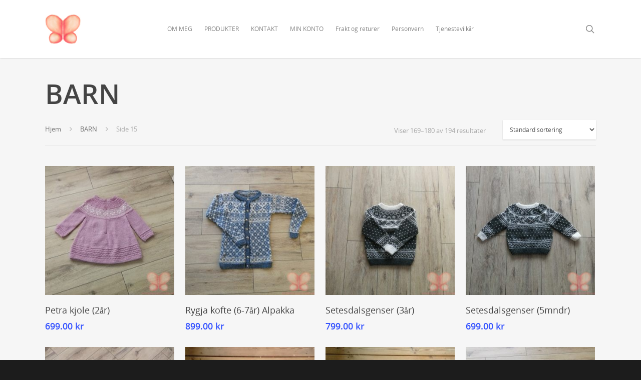

--- FILE ---
content_type: text/html; charset=UTF-8
request_url: https://hjemmestrikk.no/product-category/barn/page/15/
body_size: 29123
content:
<!doctype html>

<html dir="ltr" lang="nb-NO" prefix="og: https://ogp.me/ns#" class="no-js">
<head>
<meta name="verify-paysera" content="add9dd7f746f3f82527f543983db228c">
<!-- Meta Tags -->
<meta http-equiv="Content-Type" content="text/html; charset=UTF-8" />


	<meta name="viewport" content="width=device-width, initial-scale=1, maximum-scale=1, user-scalable=0" />

	

<!--Shortcut icon-->

<title>BARN | hjemmestrikk - Part 15</title>

		<!-- All in One SEO 4.8.1.1 - aioseo.com -->
	<meta name="robots" content="noindex, nofollow, max-image-preview:large" />
	<link rel="canonical" href="https://hjemmestrikk.no/product-category/barn/page/15/" />
	<link rel="prev" href="https://hjemmestrikk.no/product-category/barn/page/14/" />
	<link rel="next" href="https://hjemmestrikk.no/product-category/barn/page/16/" />
	<meta name="generator" content="All in One SEO (AIOSEO) 4.8.1.1" />
		<script type="application/ld+json" class="aioseo-schema">
			{"@context":"https:\/\/schema.org","@graph":[{"@type":"BreadcrumbList","@id":"https:\/\/hjemmestrikk.no\/product-category\/barn\/page\/15\/#breadcrumblist","itemListElement":[{"@type":"ListItem","@id":"https:\/\/hjemmestrikk.no\/#listItem","position":1,"name":"Home","item":"https:\/\/hjemmestrikk.no\/","nextItem":{"@type":"ListItem","@id":"https:\/\/hjemmestrikk.no\/product-category\/barn\/#listItem","name":"BARN"}},{"@type":"ListItem","@id":"https:\/\/hjemmestrikk.no\/product-category\/barn\/#listItem","position":2,"name":"BARN","previousItem":{"@type":"ListItem","@id":"https:\/\/hjemmestrikk.no\/#listItem","name":"Home"}}]},{"@type":"CollectionPage","@id":"https:\/\/hjemmestrikk.no\/product-category\/barn\/page\/15\/#collectionpage","url":"https:\/\/hjemmestrikk.no\/product-category\/barn\/page\/15\/","name":"BARN | hjemmestrikk - Part 15","inLanguage":"nb-NO","isPartOf":{"@id":"https:\/\/hjemmestrikk.no\/#website"},"breadcrumb":{"@id":"https:\/\/hjemmestrikk.no\/product-category\/barn\/page\/15\/#breadcrumblist"}},{"@type":"Organization","@id":"https:\/\/hjemmestrikk.no\/#organization","name":"hjemmestrikk","description":"H\u00e5ndstrikkede produkter til hele familien din","url":"https:\/\/hjemmestrikk.no\/"},{"@type":"WebSite","@id":"https:\/\/hjemmestrikk.no\/#website","url":"https:\/\/hjemmestrikk.no\/","name":"hjemmestrikk","description":"H\u00e5ndstrikkede produkter til hele familien din","inLanguage":"nb-NO","publisher":{"@id":"https:\/\/hjemmestrikk.no\/#organization"}}]}
		</script>
		<!-- All in One SEO -->


<!-- Google Tag Manager for WordPress by gtm4wp.com -->
<script data-cfasync="false" data-pagespeed-no-defer>
	var gtm4wp_datalayer_name = "dataLayer";
	var dataLayer = dataLayer || [];
	const gtm4wp_use_sku_instead = false;
	const gtm4wp_id_prefix = '';
	const gtm4wp_remarketing = false;
	const gtm4wp_eec = true;
	const gtm4wp_classicec = false;
	const gtm4wp_currency = 'NOK';
	const gtm4wp_product_per_impression = false;
	const gtm4wp_needs_shipping_address = false;
	const gtm4wp_business_vertical = 'retail';
	const gtm4wp_business_vertical_id = 'id';

	const gtm4wp_scrollerscript_debugmode         = false;
	const gtm4wp_scrollerscript_callbacktime      = 100;
	const gtm4wp_scrollerscript_readerlocation    = 150;
	const gtm4wp_scrollerscript_contentelementid  = "content";
	const gtm4wp_scrollerscript_scannertime       = 60;
</script>
<!-- End Google Tag Manager for WordPress by gtm4wp.com --><script>
const gtm4wp_is_safari = /^((?!chrome|android).)*safari/i.test(navigator.userAgent);
if ( gtm4wp_is_safari ) {
	window.addEventListener('pageshow', function(event) {
		if ( event.persisted ) {
			// if Safari loads the page from cache usually by navigating with the back button
			// it creates issues with product list click tracking
			// therefore GTM4WP forces the page reload in this browser
			window.location.reload();
		}
	});
}
</script><link rel='dns-prefetch' href='//s.w.org' />
<link rel="alternate" type="application/rss+xml" title="hjemmestrikk &raquo; strøm" href="https://hjemmestrikk.no/feed/" />
<link rel="alternate" type="application/rss+xml" title="hjemmestrikk &raquo; kommentarstrøm" href="https://hjemmestrikk.no/comments/feed/" />
<link rel="alternate" type="application/rss+xml" title="hjemmestrikk &raquo; BARN Kategori Strøm" href="https://hjemmestrikk.no/product-category/barn/feed/" />
<meta property='og:site_name' content='hjemmestrikk'/><meta property='og:url' content='https://hjemmestrikk.no/product/petra-kjole-2ar/'/><meta property='og:image' content='https://hjemmestrikk.no/wp-content/uploads/2018/10/IMG_20171129_141739-1-1024x768.jpg'/>		<script type="text/javascript">
			window._wpemojiSettings = {"baseUrl":"https:\/\/s.w.org\/images\/core\/emoji\/12.0.0-1\/72x72\/","ext":".png","svgUrl":"https:\/\/s.w.org\/images\/core\/emoji\/12.0.0-1\/svg\/","svgExt":".svg","source":{"concatemoji":"https:\/\/hjemmestrikk.no\/wp-includes\/js\/wp-emoji-release.min.js?ver=5.4.18"}};
			/*! This file is auto-generated */
			!function(e,a,t){var n,r,o,i=a.createElement("canvas"),p=i.getContext&&i.getContext("2d");function s(e,t){var a=String.fromCharCode;p.clearRect(0,0,i.width,i.height),p.fillText(a.apply(this,e),0,0);e=i.toDataURL();return p.clearRect(0,0,i.width,i.height),p.fillText(a.apply(this,t),0,0),e===i.toDataURL()}function c(e){var t=a.createElement("script");t.src=e,t.defer=t.type="text/javascript",a.getElementsByTagName("head")[0].appendChild(t)}for(o=Array("flag","emoji"),t.supports={everything:!0,everythingExceptFlag:!0},r=0;r<o.length;r++)t.supports[o[r]]=function(e){if(!p||!p.fillText)return!1;switch(p.textBaseline="top",p.font="600 32px Arial",e){case"flag":return s([127987,65039,8205,9895,65039],[127987,65039,8203,9895,65039])?!1:!s([55356,56826,55356,56819],[55356,56826,8203,55356,56819])&&!s([55356,57332,56128,56423,56128,56418,56128,56421,56128,56430,56128,56423,56128,56447],[55356,57332,8203,56128,56423,8203,56128,56418,8203,56128,56421,8203,56128,56430,8203,56128,56423,8203,56128,56447]);case"emoji":return!s([55357,56424,55356,57342,8205,55358,56605,8205,55357,56424,55356,57340],[55357,56424,55356,57342,8203,55358,56605,8203,55357,56424,55356,57340])}return!1}(o[r]),t.supports.everything=t.supports.everything&&t.supports[o[r]],"flag"!==o[r]&&(t.supports.everythingExceptFlag=t.supports.everythingExceptFlag&&t.supports[o[r]]);t.supports.everythingExceptFlag=t.supports.everythingExceptFlag&&!t.supports.flag,t.DOMReady=!1,t.readyCallback=function(){t.DOMReady=!0},t.supports.everything||(n=function(){t.readyCallback()},a.addEventListener?(a.addEventListener("DOMContentLoaded",n,!1),e.addEventListener("load",n,!1)):(e.attachEvent("onload",n),a.attachEvent("onreadystatechange",function(){"complete"===a.readyState&&t.readyCallback()})),(n=t.source||{}).concatemoji?c(n.concatemoji):n.wpemoji&&n.twemoji&&(c(n.twemoji),c(n.wpemoji)))}(window,document,window._wpemojiSettings);
		</script>
		<style type="text/css">
img.wp-smiley,
img.emoji {
	display: inline !important;
	border: none !important;
	box-shadow: none !important;
	height: 1em !important;
	width: 1em !important;
	margin: 0 .07em !important;
	vertical-align: -0.1em !important;
	background: none !important;
	padding: 0 !important;
}
</style>
	<link rel='stylesheet' id='wp-block-library-css'  href='https://hjemmestrikk.no/wp-includes/css/dist/block-library/style.min.css?ver=5.4.18' type='text/css' media='all' />
<link rel='stylesheet' id='wc-block-vendors-style-css'  href='https://hjemmestrikk.no/wp-content/plugins/woocommerce/packages/woocommerce-blocks/build/vendors-style.css?ver=2.7.3' type='text/css' media='all' />
<link rel='stylesheet' id='wc-block-style-css'  href='https://hjemmestrikk.no/wp-content/plugins/woocommerce/packages/woocommerce-blocks/build/style.css?ver=2.7.3' type='text/css' media='all' />
<link rel='stylesheet' id='contact-form-7-css'  href='https://hjemmestrikk.no/wp-content/plugins/contact-form-7/includes/css/styles.css?ver=5.1.7' type='text/css' media='all' />
<link rel='stylesheet' id='woocommerce-layout-css'  href='https://hjemmestrikk.no/wp-content/plugins/woocommerce/assets/css/woocommerce-layout.css?ver=4.3.6' type='text/css' media='all' />
<link rel='stylesheet' id='woocommerce-smallscreen-css'  href='https://hjemmestrikk.no/wp-content/plugins/woocommerce/assets/css/woocommerce-smallscreen.css?ver=4.3.6' type='text/css' media='only screen and (max-width: 768px)' />
<link rel='stylesheet' id='woocommerce-general-css'  href='https://hjemmestrikk.no/wp-content/plugins/woocommerce/assets/css/woocommerce.css?ver=4.3.6' type='text/css' media='all' />
<style id='woocommerce-inline-inline-css' type='text/css'>
.woocommerce form .form-row .required { visibility: visible; }
</style>
<link rel='stylesheet' id='wc-gateway-ppec-frontend-css'  href='https://hjemmestrikk.no/wp-content/plugins/woocommerce-gateway-paypal-express-checkout/assets/css/wc-gateway-ppec-frontend.css?ver=5.4.18' type='text/css' media='all' />
<link rel='stylesheet' id='rgs-css'  href='https://hjemmestrikk.no/wp-content/themes/salient/css/rgs.css?ver=9.0.1' type='text/css' media='all' />
<link rel='stylesheet' id='font-awesome-css'  href='https://hjemmestrikk.no/wp-content/themes/salient/css/font-awesome.min.css?ver=4.6.4' type='text/css' media='all' />
<link rel='stylesheet' id='main-styles-css'  href='https://hjemmestrikk.no/wp-content/themes/salient/style.css?ver=9.0.1' type='text/css' media='all' />
<style id='main-styles-inline-css' type='text/css'>
html:not(.page-trans-loaded) { background-color: #ffffff; }
</style>
<link rel='stylesheet' id='fancyBox-css'  href='https://hjemmestrikk.no/wp-content/themes/salient/css/jquery.fancybox.css?ver=9.0' type='text/css' media='all' />
<!--[if lt IE 9]>
<link rel='stylesheet' id='nectar-ie8-css'  href='https://hjemmestrikk.no/wp-content/themes/salient/css/ie8.css?ver=5.4.18' type='text/css' media='all' />
<![endif]-->
<link rel='stylesheet' id='responsive-css'  href='https://hjemmestrikk.no/wp-content/themes/salient/css/responsive.css?ver=9.0.1' type='text/css' media='all' />
<link rel='stylesheet' id='woocommerce-css'  href='https://hjemmestrikk.no/wp-content/themes/salient/css/woocommerce.css?ver=9.0.1' type='text/css' media='all' />
<link rel='stylesheet' id='skin-original-css'  href='https://hjemmestrikk.no/wp-content/themes/salient/css/skin-original.css?ver=9.0.1' type='text/css' media='all' />
<script>if (document.location.protocol != "https:") {document.location = document.URL.replace(/^http:/i, "https:");}</script><script type='text/javascript' src='https://hjemmestrikk.no/wp-includes/js/jquery/jquery.js?ver=1.12.4-wp'></script>
<script type='text/javascript' src='https://hjemmestrikk.no/wp-includes/js/jquery/jquery-migrate.min.js?ver=1.4.1'></script>
<script type='text/javascript' src='https://hjemmestrikk.no/wp-content/plugins/woocommerce-paysera/js/action.js?ver=5.4.18'></script>
<script type='text/javascript' src='https://hjemmestrikk.no/wp-content/plugins/woocommerce/assets/js/jquery-blockui/jquery.blockUI.min.js?ver=2.70'></script>
<script type='text/javascript'>
/* <![CDATA[ */
var wc_add_to_cart_params = {"ajax_url":"\/wp-admin\/admin-ajax.php","wc_ajax_url":"\/?wc-ajax=%%endpoint%%","i18n_view_cart":"Vis handlekurv","cart_url":"https:\/\/hjemmestrikk.no\/cart\/","is_cart":"","cart_redirect_after_add":"no"};
/* ]]> */
</script>
<script type='text/javascript' src='https://hjemmestrikk.no/wp-content/plugins/woocommerce/assets/js/frontend/add-to-cart.min.js?ver=4.3.6'></script>
<script type='text/javascript' src='https://hjemmestrikk.no/wp-content/plugins/duracelltomi-google-tag-manager/js/analytics-talk-content-tracking.js?ver=1.16.1'></script>
<script type='text/javascript' src='https://hjemmestrikk.no/wp-content/plugins/duracelltomi-google-tag-manager/js/gtm4wp-woocommerce-enhanced.js?ver=1.16.1'></script>
<script type='text/javascript' src='https://hjemmestrikk.no/wp-content/plugins/js_composer_salient/assets/js/vendors/woocommerce-add-to-cart.js?ver=5.5.2'></script>
<link rel='https://api.w.org/' href='https://hjemmestrikk.no/wp-json/' />
<link rel="EditURI" type="application/rsd+xml" title="RSD" href="https://hjemmestrikk.no/xmlrpc.php?rsd" />
<link rel="wlwmanifest" type="application/wlwmanifest+xml" href="https://hjemmestrikk.no/wp-includes/wlwmanifest.xml" /> 
<meta name="generator" content="WordPress 5.4.18" />
<meta name="generator" content="WooCommerce 4.3.6" />
<!-- Starting: WooCommerce Conversion Tracking (https://wordpress.org/plugins/woocommerce-conversion-tracking/) -->
        <script>
            !function(f,b,e,v,n,t,s){if(f.fbq)return;n=f.fbq=function(){n.callMethod?
            n.callMethod.apply(n,arguments):n.queue.push(arguments)};if(!f._fbq)f._fbq=n;
            n.push=n;n.loaded=!0;n.version='2.0';n.queue=[];t=b.createElement(e);t.async=!0;
            t.src=v;s=b.getElementsByTagName(e)[0];s.parentNode.insertBefore(t,s)}(window,
            document,'script','https://connect.facebook.net/en_US/fbevents.js');

            fbq('init', '414693372847809', {});fbq('track', 'PageView', {});        </script>
                <script>
            (function (window, document) {
                if (window.wcfbq) return;
                window.wcfbq = (function () {
                    if (arguments.length > 0) {
                        var pixelId, trackType, contentObj;

                        if (typeof arguments[0] == 'string') pixelId = arguments[0];
                        if (typeof arguments[1] == 'string') trackType = arguments[1];
                        if (typeof arguments[2] == 'object') contentObj = arguments[2];

                        var params = [];
                        if (typeof pixelId === 'string' && pixelId.replace(/\s+/gi, '') != '' &&
                        typeof trackType === 'string' && trackType.replace(/\s+/gi, '')) {
                            params.push('id=' + encodeURIComponent(pixelId));
                            switch (trackType) {
                                case 'PageView':
                                case 'ViewContent':
                                case 'Search':
                                case 'AddToCart':
                                case 'InitiateCheckout':
                                case 'AddPaymentInfo':
                                case 'Lead':
                                case 'CompleteRegistration':
                                case 'Purchase':
                                case 'AddToWishlist':
                                    params.push('ev=' + encodeURIComponent(trackType));
                                    break;
                                default:
                                    return;
                            }

                            params.push('dl=' + encodeURIComponent(document.location.href));
                            if (document.referrer) params.push('rl=' + encodeURIComponent(document.referrer));
                            params.push('if=false');
                            params.push('ts=' + new Date().getTime());

                            if (typeof contentObj == 'object') {
                                for (var u in contentObj) {
                                    if (typeof contentObj[u] == 'object' && contentObj[u] instanceof Array) {
                                        if (contentObj[u].length > 0) {
                                            for (var y = 0; y < contentObj[u].length; y++) { contentObj[u][y] = (contentObj[u][y] + '').replace(/^\s+|\s+$/gi, '').replace(/\s+/gi, ' ').replace(/,/gi, '§'); }
                                            params.push('cd[' + u + ']=' + encodeURIComponent(contentObj[u].join(',').replace(/^/gi, '[\'').replace(/$/gi, '\']').replace(/,/gi, '\',\'').replace(/§/gi, '\,')));
                                        }
                                    }
                                    else if (typeof contentObj[u] == 'string')
                                        params.push('cd[' + u + ']=' + encodeURIComponent(contentObj[u]));
                                }
                            }

                            params.push('v=' + encodeURIComponent('2.7.19'));

                            var imgId = new Date().getTime();
                            var img = document.createElement('img');
                            img.id = 'fb_' + imgId, img.src = 'https://www.facebook.com/tr/?' + params.join('&'), img.width = 1, img.height = 1, img.style = 'display:none;';
                            document.body.appendChild(img);
                            window.setTimeout(function () { var t = document.getElementById('fb_' + imgId); t.parentElement.removeChild(t); }, 1000);
                        }
                    }
                });
            })(window, document);
        </script>
                <script type="text/javascript">
            jQuery(function($) {
                $(document).on('added_to_cart', function (event, fragments, dhash, button) {
                    var currencySymbol = $($(button.get()[0]).closest('.product')
                        .find('.woocommerce-Price-currencySymbol').get()[0]).text();

                    var price = $(button.get()[0]).closest('.product').find('.amount').text();
                    var originalPrice = price.split(currencySymbol).slice(-1).pop();

                    wcfbq('414693372847809', 'AddToCart', {
                        content_ids: [ $(button).data('product_id') ],
                        content_type: 'product',
                        value: originalPrice,
                        currency: 'NOK'
                    });
                });
            });
        </script>
        <!-- End: WooCommerce Conversion Tracking Codes -->

<!-- Google Tag Manager for WordPress by gtm4wp.com -->
<!-- GTM Container placement set to automatic -->
<script data-cfasync="false" data-pagespeed-no-defer>
	var dataLayer_content = {"pagePostType":"product","pagePostType2":"tax-product","pageCategory":[]};
	dataLayer.push( dataLayer_content );
</script>
<script data-cfasync="false">
(function(w,d,s,l,i){w[l]=w[l]||[];w[l].push({'gtm.start':
new Date().getTime(),event:'gtm.js'});var f=d.getElementsByTagName(s)[0],
j=d.createElement(s),dl=l!='dataLayer'?'&l='+l:'';j.async=true;j.src=
'//www.googletagmanager.com/gtm.'+'js?id='+i+dl;f.parentNode.insertBefore(j,f);
})(window,document,'script','dataLayer','GTM-TRPCHQ7');
</script>
<!-- End Google Tag Manager -->
<!-- End Google Tag Manager for WordPress by gtm4wp.com --><script type="text/javascript"> var root = document.getElementsByTagName( "html" )[0]; root.setAttribute( "class", "js" ); </script><style type="text/css">body a{color:#3452ff;}#header-outer:not([data-lhe="animated_underline"]) header#top nav > ul > li > a:hover,#header-outer:not([data-lhe="animated_underline"]) header#top nav .sf-menu > li.sfHover > a,header#top nav > ul > li.button_bordered > a:hover,#header-outer:not([data-lhe="animated_underline"]) header#top nav .sf-menu li.current-menu-item > a,header#top nav .sf-menu li.current_page_item > a .sf-sub-indicator i,header#top nav .sf-menu li.current_page_ancestor > a .sf-sub-indicator i,#header-outer:not([data-lhe="animated_underline"]) header#top nav .sf-menu li.current_page_ancestor > a,#header-outer:not([data-lhe="animated_underline"]) header#top nav .sf-menu li.current-menu-ancestor > a,#header-outer:not([data-lhe="animated_underline"]) header#top nav .sf-menu li.current_page_item > a,body header#top nav .sf-menu li.current_page_item > a .sf-sub-indicator [class^="icon-"],header#top nav .sf-menu li.current_page_ancestor > a .sf-sub-indicator [class^="icon-"],.sf-menu li ul li.sfHover > a .sf-sub-indicator [class^="icon-"],#header-outer:not(.transparent) #social-in-menu a i:after,.testimonial_slider[data-rating-color="accent-color"] .star-rating .filled:before,ul.sf-menu > li > a:hover > .sf-sub-indicator i,ul.sf-menu > li > a:active > .sf-sub-indicator i,ul.sf-menu > li.sfHover > a > .sf-sub-indicator i,.sf-menu ul li.current_page_item > a,.sf-menu ul li.current-menu-ancestor > a,.sf-menu ul li.current_page_ancestor > a,.sf-menu ul a:focus,.sf-menu ul a:hover,.sf-menu ul a:active,.sf-menu ul li:hover > a,.sf-menu ul li.sfHover > a,.sf-menu li ul li a:hover,.sf-menu li ul li.sfHover > a,#footer-outer a:hover,.recent-posts .post-header a:hover,article.post .post-header a:hover,article.result a:hover,article.post .post-header h2 a,.single article.post .post-meta a:hover,.comment-list .comment-meta a:hover,label span,.wpcf7-form p span,.icon-3x[class^="icon-"],.icon-3x[class*=" icon-"],.icon-tiny[class^="icon-"],body .circle-border,article.result .title a,.home .blog-recent:not([data-style="list_featured_first_row"]) .col .post-header a:hover,.home .blog-recent .col .post-header h3 a,#single-below-header a:hover,header#top #logo:hover,.sf-menu > li.current_page_ancestor > a > .sf-sub-indicator [class^="icon-"],.sf-menu > li.current-menu-ancestor > a > .sf-sub-indicator [class^="icon-"],body #mobile-menu li.open > a [class^="icon-"],.pricing-column h3,.pricing-table[data-style="flat-alternative"] .pricing-column.accent-color h4,.pricing-table[data-style="flat-alternative"] .pricing-column.accent-color .interval,.comment-author a:hover,.project-attrs li i,#footer-outer #copyright li a i:hover,.col:hover > [class^="icon-"].icon-3x.accent-color.alt-style.hovered,.col:hover > [class*=" icon-"].icon-3x.accent-color.alt-style.hovered,#header-outer .widget_shopping_cart .cart_list a,.woocommerce .star-rating,.woocommerce form .form-row .required,.woocommerce-page form .form-row .required,body #header-secondary-outer #social a:hover i,.woocommerce ul.products li.product .price,body .twitter-share:hover i,.twitter-share.hovered i,body .linkedin-share:hover i,.linkedin-share.hovered i,body .google-plus-share:hover i,.google-plus-share.hovered i,.pinterest-share:hover i,.pinterest-share.hovered i,.facebook-share:hover i,.facebook-share.hovered i,.woocommerce-page ul.products li.product .price,.nectar-milestone .number.accent-color,header#top nav > ul > li.megamenu > ul > li > a:hover,header#top nav > ul > li.megamenu > ul > li.sfHover > a,body #portfolio-nav a:hover i,span.accent-color,.nectar-love:hover i,.nectar-love.loved i,.portfolio-items .nectar-love:hover i,.portfolio-items .nectar-love.loved i,body .hovered .nectar-love i,header#top nav ul #nectar-user-account a:hover span,header#top nav ul #search-btn a:hover span,header#top nav ul .slide-out-widget-area-toggle a:hover span,body:not(.material) #search-outer #search #close a span:hover,.carousel-wrap[data-full-width="true"] .carousel-heading a:hover i,#search-outer .ui-widget-content li:hover a .title,#search-outer .ui-widget-content .ui-state-hover .title,#search-outer .ui-widget-content .ui-state-focus .title,.portfolio-filters-inline .container ul li a.active,body [class^="icon-"].icon-default-style,.single-post #single-below-header.fullscreen-header .icon-salient-heart-2,.svg-icon-holder[data-color="accent-color"],.team-member a.accent-color:hover,.ascend .comment-list .reply a,.wpcf7-form .wpcf7-not-valid-tip,.text_on_hover.product .add_to_cart_button,.blog-recent[data-style="minimal"] .col > span,.blog-recent[data-style="title_only"] .col:hover .post-header .title,.woocommerce-checkout-review-order-table .product-info .amount,.tabbed[data-style="minimal"] > ul li a.active-tab,.masonry.classic_enhanced article.post .post-meta a:hover i,.blog-recent[data-style*="classic_enhanced"] .post-meta a:hover i,.blog-recent[data-style*="classic_enhanced"] .post-meta .icon-salient-heart-2.loved,.masonry.classic_enhanced article.post .post-meta .icon-salient-heart-2.loved,.single #single-meta ul li:not(.meta-share-count):hover i,.single #single-meta ul li:not(.meta-share-count):hover a,.single #single-meta ul li:not(.meta-share-count):hover span,.single #single-meta ul li.meta-share-count .nectar-social a:hover i,#project-meta #single-meta ul li > a,#project-meta ul li.meta-share-count .nectar-social a:hover i,#project-meta ul li:not(.meta-share-count):hover i,#project-meta ul li:not(.meta-share-count):hover span,div[data-style="minimal"] .toggle:hover h3 a,div[data-style="minimal"] .toggle.open h3 a,.nectar-icon-list[data-icon-style="border"][data-icon-color="accent-color"] .list-icon-holder[data-icon_type="numerical"] span,.nectar-icon-list[data-icon-color="accent-color"][data-icon-style="border"] .content h4,body[data-dropdown-style="minimal"] #header-outer .woocommerce.widget_shopping_cart .cart_list li a.remove,body[data-dropdown-style="minimal"] #header-outer .woocommerce.widget_shopping_cart .cart_list li a.remove,.post-area.standard-minimal article.post .post-meta .date a,.post-area.standard-minimal article.post .post-header h2 a:hover,.post-area.standard-minimal article.post .more-link:hover span,.post-area.standard-minimal article.post .more-link span:after,.post-area.standard-minimal article.post .minimal-post-meta a:hover,body #pagination .page-numbers.prev:hover,body #pagination .page-numbers.next:hover,html body .woocommerce-pagination a.page-numbers:hover,body .woocommerce-pagination a.page-numbers:hover,body #pagination a.page-numbers:hover,.nectar-slide-in-cart .widget_shopping_cart .cart_list a,.sf-menu ul li.open-submenu > a,.woocommerce p.stars a:hover,.woocommerce .material.product .product-wrap .product-add-to-cart a:hover,.woocommerce .material.product .product-wrap .product-add-to-cart a:hover > span,.woocommerce-MyAccount-navigation ul li.is-active a:before,.woocommerce-MyAccount-navigation ul li:hover a:before,.woocommerce.ascend .price_slider_amount button.button[type="submit"],html .ascend.woocommerce #sidebar div ul li a:hover,html .ascend.woocommerce #sidebar div ul li.current-cat > a,.woocommerce .widget_layered_nav ul li.chosen a:after,.woocommerce-page .widget_layered_nav ul li.chosen a:after,[data-style="list_featured_first_row"] .meta-category a,body[data-form-submit="see-through"] input[type=submit],body[data-form-submit="see-through"] button[type=submit],#header-outer[data-format="left-header"] .sf-menu .sub-menu .current-menu-item > a,.nectar_icon_wrap[data-color="accent-color"] i,.nectar_team_member_close .inner:before,body[data-dropdown-style="minimal"]:not([data-header-format="left-header"]) header#top nav > ul > li.megamenu > ul > li > ul > li.has-ul > a:hover,body:not([data-header-format="left-header"]) header#top nav > ul > li.megamenu > ul > li > ul > li.has-ul > a:hover,.masonry.material .masonry-blog-item .meta-category a,.post-area.featured_img_left .meta-category a,body[data-dropdown-style="minimal"] #header-outer:not([data-format="left-header"]) header#top nav > ul > li.megamenu ul ul li.current-menu-item.has-ul > a,body[data-dropdown-style="minimal"] #header-outer:not([data-format="left-header"]) header#top nav > ul > li.megamenu ul ul li.current-menu-ancestor.has-ul > a,body .wpb_row .span_12 .portfolio-filters-inline[data-color-scheme="accent-color-underline"].full-width-section a.active,body .wpb_row .span_12 .portfolio-filters-inline[data-color-scheme="accent-color-underline"].full-width-section a:hover,.material .comment-list .reply a:hover,.related-posts[data-style="material"] .meta-category a,body[data-dropdown-style="minimal"].material:not([data-header-color="custom"]) #header-outer:not([data-format="left-header"]) header#top nav >ul >li:not(.megamenu) ul.cart_list a:hover,body.material #header-outer:not(.transparent) .cart-outer:hover .cart-menu-wrap .icon-salient-cart,.material .widget li:not(.has-img) a:hover .post-title,.material #sidebar .widget li:not(.has-img) a:hover .post-title,.material .container-wrap #author-bio #author-info a:hover,.material #sidebar .widget ul[data-style="featured-image-left"] li a:hover .post-title,body.material .tabbed[data-color-scheme="accent-color"][data-style="minimal"]:not(.using-icons) >ul li:not(.cta-button) a:hover,body.material .tabbed[data-color-scheme="accent-color"][data-style="minimal"]:not(.using-icons) >ul li:not(.cta-button) a.active-tab,body.material .widget:not(.nectar_popular_posts_widget):not(.recent_posts_extra_widget) li a:hover,.material .widget .tagcloud a,.material #sidebar .widget .tagcloud a,.single.material .post-area .content-inner > .post-tags a,.tabbed[data-style*="material"][data-color-scheme="accent-color"] ul.wpb_tabs_nav li a:not(.active-tab):hover,body.material .nectar-button.see-through.accent-color[data-color-override="false"],div[data-style="minimal_small"] .toggle.accent-color > h3 a:hover,div[data-style="minimal_small"] .toggle.accent-color.open > h3 a,.nectar_single_testimonial[data-color="accent-color"] p span.open-quote,.nectar-quick-view-box .star-rating,.minimal.product .product-wrap .normal.icon-salient-cart[class*=" icon-"],.minimal.product .product-wrap i,.minimal.product .product-wrap .normal.icon-salient-m-eye,.woocommerce-account .woocommerce > #customer_login .nectar-form-controls .control.active,.woocommerce-account .woocommerce > #customer_login .nectar-form-controls .control:hover,.products li.product.minimal .product-add-to-cart .loading:after,.widget_search .search-form button[type=submit] .icon-salient-search,body.search-no-results .search-form button[type=submit] .icon-salient-search,.woocommerce #review_form #respond p.comment-notes span.required,.nectar-icon-list[data-icon-color="accent-color"] .nectar-icon-list-item .list-icon-holder[data-icon_type="numerical"]{color:#3452ff!important;}.col:not(.post-area):not(.span_12):not(#sidebar):hover [class^="icon-"].icon-3x.accent-color.alt-style.hovered,body .col:not(.post-area):not(.span_12):not(#sidebar):hover a [class*=" icon-"].icon-3x.accent-color.alt-style.hovered,.ascend #header-outer:not(.transparent) .cart-outer:hover .cart-menu-wrap:not(.has_products) .icon-salient-cart{color:#3452ff!important;}.nectar_icon_wrap .svg-icon-holder[data-color="accent-color"] svg path{stroke:#3452ff!important;}.orbit-wrapper div.slider-nav span.right,.orbit-wrapper div.slider-nav span.left,.flex-direction-nav a,.jp-play-bar,.jp-volume-bar-value,.jcarousel-prev:hover,.jcarousel-next:hover,.portfolio-items .col[data-default-color="true"] .work-item:not(.style-3) .work-info-bg,.portfolio-items .col[data-default-color="true"] .bottom-meta,.portfolio-filters a,.portfolio-filters #sort-portfolio,.project-attrs li span,.progress li span,.nectar-progress-bar span,#footer-outer #footer-widgets .col .tagcloud a:hover,#sidebar .widget .tagcloud a:hover,article.post .more-link span:hover,#fp-nav.tooltip ul li .fp-tooltip .tooltip-inner,article.post.quote .post-content .quote-inner,article.post.link .post-content .link-inner,#pagination .next a:hover,#pagination .prev a:hover,.comment-list .reply a:hover,input[type=submit]:hover,input[type="button"]:hover,#footer-outer #copyright li a.vimeo:hover,#footer-outer #copyright li a.behance:hover,.toggle.open h3 a,.tabbed > ul li a.active-tab,[class*=" icon-"],.icon-normal,.bar_graph li span,.nectar-button[data-color-override="false"].regular-button,.nectar-button.tilt.accent-color,body .swiper-slide .button.transparent_2 a.primary-color:hover,#footer-outer #footer-widgets .col input[type="submit"],.carousel-prev:hover,.carousel-next:hover,body .products-carousel .carousel-next:hover,body .products-carousel .carousel-prev:hover,.blog-recent .more-link span:hover,.post-tags a:hover,.pricing-column.highlight h3,.pricing-table[data-style="flat-alternative"] .pricing-column.highlight h3 .highlight-reason,.pricing-table[data-style="flat-alternative"] .pricing-column.accent-color:before,#to-top:hover,#to-top.dark:hover,body[data-button-style*="rounded"] #to-top:after,#pagination a.page-numbers:hover,#pagination span.page-numbers.current,.single-portfolio .facebook-share a:hover,.single-portfolio .twitter-share a:hover,.single-portfolio .pinterest-share a:hover,.single-post .facebook-share a:hover,.single-post .twitter-share a:hover,.single-post .pinterest-share a:hover,.mejs-controls .mejs-time-rail .mejs-time-current,.mejs-controls .mejs-volume-button .mejs-volume-slider .mejs-volume-current,.mejs-controls .mejs-horizontal-volume-slider .mejs-horizontal-volume-current,article.post.quote .post-content .quote-inner,article.post.link .post-content .link-inner,article.format-status .post-content .status-inner,article.post.format-aside .aside-inner,body #header-secondary-outer #social li a.behance:hover,body #header-secondary-outer #social li a.vimeo:hover,#sidebar .widget:hover [class^="icon-"].icon-3x,.woocommerce-page button.single_add_to_cart_button,article.post.quote .content-inner .quote-inner .whole-link,.masonry.classic_enhanced article.post.quote.wide_tall .post-content a:hover .quote-inner,.masonry.classic_enhanced article.post.link.wide_tall .post-content a:hover .link-inner,.iosSlider .prev_slide:hover,.iosSlider .next_slide:hover,body [class^="icon-"].icon-3x.alt-style.accent-color,body [class*=" icon-"].icon-3x.alt-style.accent-color,#slide-out-widget-area,#slide-out-widget-area-bg.fullscreen,#slide-out-widget-area-bg.fullscreen-alt .bg-inner,#header-outer .widget_shopping_cart a.button,body[data-button-style="rounded"] .wpb_wrapper .twitter-share:before,body[data-button-style="rounded"] .wpb_wrapper .twitter-share.hovered:before,body[data-button-style="rounded"] .wpb_wrapper .facebook-share:before,body[data-button-style="rounded"] .wpb_wrapper .facebook-share.hovered:before,body[data-button-style="rounded"] .wpb_wrapper .google-plus-share:before,body[data-button-style="rounded"] .wpb_wrapper .google-plus-share.hovered:before,body[data-button-style="rounded"] .wpb_wrapper .nectar-social:hover > *:before,body[data-button-style="rounded"] .wpb_wrapper .pinterest-share:before,body[data-button-style="rounded"] .wpb_wrapper .pinterest-share.hovered:before,body[data-button-style="rounded"] .wpb_wrapper .linkedin-share:before,body[data-button-style="rounded"] .wpb_wrapper .linkedin-share.hovered:before,#header-outer a.cart-contents .cart-wrap span,#header-outer a#mobile-cart-link .cart-wrap span,.swiper-slide .button.solid_color a,.swiper-slide .button.solid_color_2 a,.portfolio-filters,button[type=submit]:hover,header#top nav ul .slide-out-widget-area-toggle a:hover i.lines,header#top nav ul .slide-out-widget-area-toggle a:hover i.lines:after,header#top nav ul .slide-out-widget-area-toggle a:hover i.lines:before,header#top nav ul .slide-out-widget-area-toggle[data-icon-animation="simple-transform"] a:hover i.lines-button:after,#buddypress a.button:focus,.text_on_hover.product a.added_to_cart,.woocommerce div.product .woocommerce-tabs .full-width-content ul.tabs li a:after,.woocommerce-cart .wc-proceed-to-checkout a.checkout-button,.woocommerce #order_review #payment #place_order,.woocommerce .span_4 input[type="submit"].checkout-button,.portfolio-filters-inline[data-color-scheme="accent-color"],.select2-container .select2-choice:hover,.select2-dropdown-open .select2-choice,header#top nav > ul > li.button_solid_color > a:before,#header-outer.transparent header#top nav > ul > li.button_solid_color > a:before,.tabbed[data-style*="minimal"] > ul li a:after,.twentytwenty-handle,.twentytwenty-horizontal .twentytwenty-handle:before,.twentytwenty-horizontal .twentytwenty-handle:after,.twentytwenty-vertical .twentytwenty-handle:before,.twentytwenty-vertical .twentytwenty-handle:after,.masonry.classic_enhanced .posts-container article .meta-category a:hover,.blog-recent[data-style*="classic_enhanced"] .meta-category a:hover,.masonry.classic_enhanced .posts-container article .video-play-button,.bottom_controls #portfolio-nav .controls li a i:after,.bottom_controls #portfolio-nav ul:first-child li#all-items a:hover i,.nectar_video_lightbox.nectar-button[data-color="default-accent-color"],.nectar_video_lightbox.nectar-button[data-color="transparent-accent-color"]:hover,.testimonial_slider[data-style="multiple_visible"][data-color*="accent-color"] .flickity-page-dots .dot.is-selected:before,.testimonial_slider[data-style="multiple_visible"][data-color*="accent-color"] blockquote.is-selected p,.nectar-recent-posts-slider .container .strong span:before,#page-header-bg[data-post-hs="default_minimal"] .inner-wrap > a:hover,.single .heading-title[data-header-style="default_minimal"] .meta-category a:hover,body.single-post .sharing-default-minimal .nectar-love.loved,.nectar-fancy-box:after,.divider-small-border[data-color="accent-color"],.divider-border[data-color="accent-color"],div[data-style="minimal"] .toggle.open h3 i:after,div[data-style="minimal"] .toggle:hover h3 i:after,div[data-style="minimal"] .toggle.open h3 i:before,div[data-style="minimal"] .toggle:hover h3 i:before,.nectar-animated-title[data-color="accent-color"] .nectar-animated-title-inner:after,#fp-nav:not(.light-controls).tooltip_alt ul li a span:after,#fp-nav.tooltip_alt ul li a span:after,.nectar-video-box[data-color="default-accent-color"] a.nectar_video_lightbox,body .nectar-video-box[data-color="default-accent-color"][data-hover="zoom_button"] a.nectar_video_lightbox:after,.span_12.dark .owl-theme .owl-dots .owl-dot.active span,.span_12.dark .owl-theme .owl-dots .owl-dot:hover span,.nectar_image_with_hotspots[data-stlye="color_pulse"][data-color="accent-color"] .nectar_hotspot,.nectar_image_with_hotspots .nectar_hotspot_wrap .nttip .tipclose span:before,.nectar_image_with_hotspots .nectar_hotspot_wrap .nttip .tipclose span:after,.portfolio-filters-inline[data-color-scheme="accent-color-underline"] a:after,body[data-dropdown-style="minimal"] #header-outer header#top nav > ul > li:not(.megamenu) ul a:hover,body[data-dropdown-style="minimal"] #header-outer header#top nav > ul > li:not(.megamenu) li.sfHover > a,body[data-dropdown-style="minimal"] #header-outer:not([data-format="left-header"]) header#top nav > ul > li:not(.megamenu) li.sfHover > a,body[data-dropdown-style="minimal"] header#top nav > ul > li.megamenu > ul ul li a:hover,body[data-dropdown-style="minimal"] header#top nav > ul > li.megamenu > ul ul li.sfHover > a,body[data-dropdown-style="minimal"]:not([data-header-format="left-header"]) header#top nav > ul > li.megamenu > ul ul li.current-menu-item > a,body[data-dropdown-style="minimal"] #header-outer .widget_shopping_cart a.button,body[data-dropdown-style="minimal"] #header-secondary-outer ul > li:not(.megamenu) li.sfHover > a,body[data-dropdown-style="minimal"] #header-secondary-outer ul > li:not(.megamenu) ul a:hover,.nectar-recent-posts-single_featured .strong a,.post-area.standard-minimal article.post .more-link span:before,.nectar-slide-in-cart .widget_shopping_cart a.button,body[data-header-format="left-header"] #header-outer[data-lhe="animated_underline"] header#top nav ul li:not([class*="button_"]) > a span:after,.woocommerce .material.product .add_to_cart_button,body nav.woocommerce-pagination span.page-numbers.current,body[data-dropdown-style="minimal"] #header-outer:not([data-format="left-header"]) header#top nav > ul > li:not(.megamenu) ul a:hover,body[data-form-submit="regular"] input[type=submit],body[data-form-submit="regular"] button[type=submit],body[data-form-submit="see-through"] input[type=submit]:hover,body[data-form-submit="see-through"] button[type=submit]:hover,body[data-form-submit="see-through"] .container-wrap .span_12.light input[type=submit]:hover,body[data-form-submit="see-through"] .container-wrap .span_12.light button[type=submit]:hover,body[data-form-submit="regular"] .container-wrap .span_12.light input[type=submit]:hover,body[data-form-submit="regular"] .container-wrap .span_12.light button[type=submit]:hover,.masonry.material .masonry-blog-item .meta-category a:before,.related-posts[data-style="material"] .meta-category a:before,.post-area.featured_img_left .meta-category a:before,.material.masonry .masonry-blog-item .video-play-button,.nectar_icon_wrap[data-style="border-animation"][data-color="accent-color"]:not([data-draw="true"]) .nectar_icon:hover,body[data-dropdown-style="minimal"] #header-outer:not([data-format="left-header"]) header#top nav > ul > li:not(.megamenu) ul li.current-menu-item > a,body[data-dropdown-style="minimal"] #header-outer:not([data-format="left-header"]) header#top nav > ul > li:not(.megamenu) ul li.current-menu-ancestor > a,.nectar-social-sharing-fixed > a:before,.nectar-social-sharing-fixed .nectar-social a,body.material #page-header-bg.fullscreen-header .inner-wrap >a,.masonry.material .quote-inner:before,.masonry.material .link-inner:before,.tabbed[data-style="minimal_alt"] .magic-line,.nectar-google-map[data-nectar-marker-color="accent-color"] .animated-dot .middle-dot,.nectar-leaflet-map[data-nectar-marker-color="accent-color"] .animated-dot .middle-dot,.nectar-google-map[data-nectar-marker-color="accent-color"] .animated-dot div[class*="signal"],.nectar-leaflet-map[data-nectar-marker-color="accent-color"] .animated-dot div[class*="signal"],.nectar_video_lightbox.play_button_with_text[data-color="default-accent-color"] span.play > .inner-wrap:before,.nectar-hor-list-item[data-color="accent-color"]:before,body.material #slide-out-widget-area-bg.slide-out-from-right,.widget .material .widget .tagcloud a:before,.material #sidebar .widget .tagcloud a:before,.single .post-area .content-inner > .post-tags a:before,.auto_meta_overlaid_spaced article.post.quote .n-post-bg:after,.auto_meta_overlaid_spaced article.post.link .n-post-bg:after,.post-area.featured_img_left .posts-container .article-content-wrap .video-play-button,.post-area.featured_img_left article.post .quote-inner:before,.post-area.featured_img_left .link-inner:before,.nectar-recent-posts-single_featured.multiple_featured .controls li:after,.nectar-recent-posts-single_featured.multiple_featured .controls li.active:before,[data-style="list_featured_first_row"] .meta-category a:before,.tabbed[data-style*="material"][data-color-scheme="accent-color"] ul:after,.nectar-fancy-box[data-color="accent-color"]:not([data-style="default"]) .box-bg:after,div[data-style="minimal_small"] .toggle.accent-color > h3:after,body.material[data-button-style^="rounded"] .nectar-button.see-through.accent-color[data-color-override="false"] i,.portfolio-items .col.nectar-new-item .inner-wrap:before,body.material .nectar-video-box[data-color="default-accent-color"] a.nectar_video_lightbox:before,.nectar_team_member_overlay .team_member_details .bio-inner .mobile-close:before,.nectar_team_member_overlay .team_member_details .bio-inner .mobile-close:after,.fancybox-navigation button:hover:before,ul.products li.minimal.product span.onsale,.span_12.dark .nectar-woo-flickity[data-controls="arrows-and-text"] .nectar-woo-carousel-top a:after,.woocommerce span.onsale .nectar-quick-view-box .onsale,.nectar-quick-view-box .onsale,.woocommerce-page .nectar-quick-view-box .onsale,.nectar-quick-view-box .cart .quantity input.plus:hover,.nectar-quick-view-box .cart .quantity input.minus:hover,.woocommerce .cart .quantity input.plus:hover,.woocommerce .cart .quantity input.minus:hover,body .nectar-quick-view-box .single_add_to_cart_button,.woocommerce .classic .add_to_cart_button,.woocommerce .classic .product-add-to-cart a.button,.text_on_hover.product .nectar_quick_view,body.original li.bypostauthor .comment-body:before,.widget_layered_nav ul.yith-wcan-label li a:hover,.widget_layered_nav ul.yith-wcan-label li.chosen a,.woocommerce ul.products li.product .onsale,.woocommerce-page ul.products li.product .onsale,.woocommerce span.onsale,.woocommerce-page span.onsale,.woocommerce .product-wrap .add_to_cart_button.added,.single-product .facebook-share a:hover,.single-product .twitter-share a:hover,.single-product .pinterest-share a:hover,.woocommerce-message,.woocommerce-error,.woocommerce-info,.woocommerce .chzn-container .chzn-results .highlighted,.woocommerce .chosen-container .chosen-results .highlighted,.woocommerce a.button:hover,.woocommerce-page a.button:hover,.woocommerce button.button:hover,.woocommerce-page button.button:hover,.woocommerce input.button:hover,.woocommerce-page input.button:hover,.woocommerce #respond input#submit:hover,.woocommerce-page #respond input#submit:hover,.woocommerce #content input.button:hover,.woocommerce-page #content input.button:hover,.woocommerce div.product .woocommerce-tabs ul.tabs li.active,.woocommerce #content div.product .woocommerce-tabs ul.tabs li.active,.woocommerce-page div.product .woocommerce-tabs ul.tabs li.active,.woocommerce-page #content div.product .woocommerce-tabs ul.tabs li.active,.woocommerce .widget_price_filter .ui-slider .ui-slider-range,.woocommerce-page .widget_price_filter .ui-slider .ui-slider-range,.ascend.woocommerce .widget_price_filter .ui-slider .ui-slider-range,.ascend.woocommerce-page .widget_price_filter .ui-slider .ui-slider-range,html .woocommerce #sidebar div ul li a:hover ~ .count,html .woocommerce #sidebar div ul li.current-cat > .count,body[data-fancy-form-rcs="1"] .select2-container--default .select2-selection--single:hover,body[data-fancy-form-rcs="1"] .select2-container--default.select2-container--open .select2-selection--single,.woocommerce .widget_price_filter .ui-slider .ui-slider-range,.material.woocommerce-page .widget_price_filter .ui-slider .ui-slider-range,.woocommerce-account .woocommerce-form-login button.button,.woocommerce-account .woocommerce-form-register button.button,.woocommerce.widget_price_filter .price_slider:not(.ui-slider):before,.woocommerce.widget_price_filter .price_slider:not(.ui-slider):after,.woocommerce.widget_price_filter .price_slider:not(.ui-slider),body .woocommerce.add_to_cart_inline a.button.add_to_cart_button,.woocommerce table.cart a.remove:hover,.woocommerce #content table.cart a.remove:hover,.woocommerce-page table.cart a.remove:hover,.woocommerce-page #content table.cart a.remove:hover,.woocommerce-page .woocommerce p.return-to-shop a.wc-backward,.woocommerce .yith-wcan-reset-navigation.button{background-color:#3452ff!important;}.col:hover > [class^="icon-"].icon-3x:not(.alt-style).accent-color.hovered,.col:hover > [class*=" icon-"].icon-3x:not(.alt-style).accent-color.hovered,body .nectar-button.see-through-2[data-hover-color-override="false"]:hover,.col:not(.post-area):not(.span_12):not(#sidebar):hover [class^="icon-"].icon-3x:not(.alt-style).accent-color.hovered,.col:not(.post-area):not(.span_12):not(#sidebar):hover a [class*=" icon-"].icon-3x:not(.alt-style).accent-color.hovered{background-color:#3452ff!important;}.nectar-highlighted-text em:before,.nectar_icon_wrap[data-style="soft-bg"][data-color="accent-color"] .nectar_icon:before{background-color:#3452ff;}body.material[data-button-style^="rounded"] .nectar-button.see-through.accent-color[data-color-override="false"] i:after{box-shadow:#3452ff 0 8px 15px;opacity:0.24;}.nectar-fancy-box[data-style="color_box_hover"][data-color="accent-color"]:hover:before{box-shadow:0 30px 90px #3452ff;}.woocommerce.material .widget_price_filter .ui-slider .ui-slider-handle:before,.material.woocommerce-page .widget_price_filter .ui-slider .ui-slider-handle:before{box-shadow:0 0 0 10px #3452ff inset;}.woocommerce.material .widget_price_filter .ui-slider .ui-slider-handle.ui-state-active:before,.material.woocommerce-page .widget_price_filter .ui-slider .ui-slider-handle.ui-state-active:before{box-shadow:0 0 0 2px #3452ff inset;}.woocommerce #sidebar .widget_layered_nav ul.yith-wcan-color li.chosen a{box-shadow:0 0 0 2px #3452ff,inset 0 0 0 3px #fff;}.woocommerce #sidebar .widget_layered_nav ul.yith-wcan-color li a:hover{box-shadow:0 0 0 2px #3452ff,0px 8px 20px rgba(0,0,0,0.2),inset 0 0 0 3px #fff;}.nectar-leaflet-map[data-nectar-marker-color="accent-color"] .nectar-leaflet-pin{border:10px solid #3452ff;}.woocommerce-account .woocommerce > #customer_login .nectar-form-controls .control{background-image:linear-gradient(to right,#3452ff 0,#3452ff 100%);}#search-results article.result .title a{background-image:linear-gradient(to right,#3452ff 0,#3452ff 100%);}.tabbed[data-style*="material"][data-color-scheme="accent-color"] ul li a.active-tab:after{box-shadow:0 18px 50px #3452ff;}.bottom_controls #portfolio-nav ul:first-child li#all-items a:hover i{box-shadow:-.6em 0 #3452ff,-.6em .6em #3452ff,.6em 0 #3452ff,.6em -.6em #3452ff,0 -.6em #3452ff,-.6em -.6em #3452ff,0 .6em #3452ff,.6em .6em #3452ff;}.tabbed > ul li a.active-tab,body[data-form-style="minimal"] label:after,body .recent_projects_widget a:hover img,.recent_projects_widget a:hover img,#sidebar #flickr a:hover img,body .nectar-button.see-through-2[data-hover-color-override="false"]:hover,#footer-outer #flickr a:hover img,body[data-button-style="rounded"] .wpb_wrapper .twitter-share:before,body[data-button-style="rounded"] .wpb_wrapper .twitter-share.hovered:before,body[data-button-style="rounded"] .wpb_wrapper .facebook-share:before,body[data-button-style="rounded"] .wpb_wrapper .facebook-share.hovered:before,body[data-button-style="rounded"] .wpb_wrapper .google-plus-share:before,body[data-button-style="rounded"] .wpb_wrapper .google-plus-share.hovered:before,body[data-button-style="rounded"] .wpb_wrapper .nectar-social:hover > *:before,body[data-button-style="rounded"] .wpb_wrapper .pinterest-share:before,body[data-button-style="rounded"] .wpb_wrapper .pinterest-share.hovered:before,body[data-button-style="rounded"] .wpb_wrapper .linkedin-share:before,body[data-button-style="rounded"] .wpb_wrapper .linkedin-share.hovered:before,#featured article .post-title a:hover,#header-outer[data-lhe="animated_underline"] header#top nav > ul > li > a:after,body #featured article .post-title a:hover,div.wpcf7-validation-errors,.select2-container .select2-choice:hover,.select2-dropdown-open .select2-choice,body:not(.original) li.bypostauthor img.avatar,#header-outer:not(.transparent) header#top nav > ul > li.button_bordered > a:hover:before,.single #single-meta ul li:not(.meta-share-count):hover a,.single #project-meta ul li:not(.meta-share-count):hover a,div[data-style="minimal"] .toggle.default.open i,div[data-style="minimal"] .toggle.default:hover i,div[data-style="minimal"] .toggle.accent-color.open i,div[data-style="minimal"] .toggle.accent-color:hover i,.nectar_image_with_hotspots .nectar_hotspot_wrap .nttip .tipclose,body[data-button-style="rounded"] #pagination > a:hover,body[data-form-submit="see-through"] input[type=submit],body[data-form-submit="see-through"] button[type=submit],.nectar_icon_wrap[data-style="border-basic"][data-color="accent-color"] .nectar_icon,.nectar_icon_wrap[data-style="border-animation"][data-color="accent-color"]:not([data-draw="true"]) .nectar_icon,.nectar_icon_wrap[data-style="border-animation"][data-color="accent-color"][data-draw="true"]:hover .nectar_icon,.span_12.dark .nectar_video_lightbox.play_button_with_text[data-color="default-accent-color"] span.play:before,.span_12.dark .nectar_video_lightbox.play_button_with_text[data-color="default-accent-color"] span.play:after,.material #header-secondary-outer[data-lhe="animated_underline"] nav >ul.sf-menu >li >a:after,.material blockquote::before,body.material .nectar-button.see-through.accent-color[data-color-override="false"],.woocommerce-page.material .widget_price_filter .ui-slider .ui-slider-handle,.woocommerce-account[data-form-submit="see-through"] .woocommerce-form-login button.button,.woocommerce-account[data-form-submit="see-through"] .woocommerce-form-register button.button{border-color:#3452ff!important;}.material input[type=text]:focus,.material textarea:focus,.material input[type=email]:focus,.material input[type=search]:focus,.material input[type=password]:focus,.material input[type=tel]:focus,.material input[type=url]:focus,.material input[type=date]:focus,.row .col .wp-caption .wp-caption-text,.material.woocommerce-page input#coupon_code:focus{border-color:#3452ff;}body[data-form-style="minimal"] input[type=text]:focus,body[data-form-style="minimal"] textarea:focus,body[data-form-style="minimal"] input[type=email]:focus,body[data-form-style="minimal"] input[type=search]:focus,body[data-form-style="minimal"] input[type=password]:focus,body[data-form-style="minimal"] input[type=tel]:focus,body[data-form-style="minimal"] input[type=url]:focus,body[data-form-style="minimal"] input[type=date]:focus,.single-product .product[data-gallery-style="left_thumb_sticky"] .product-thumbs .flickity-slider .thumb.is-nav-selected img,.single-product:not(.mobile) .product[data-gallery-style="left_thumb_sticky"] .product-thumbs .thumb a.active img{border-color:#3452ff!important;}@media only screen and (max-width:768px){.woocommerce-page table.cart a.remove{background-color:#3452ff!important;}}#fp-nav:not(.light-controls).tooltip_alt ul li a.active span,#fp-nav.tooltip_alt ul li a.active span{box-shadow:inset 0 0 0 2px #3452ff;-webkit-box-shadow:inset 0 0 0 2px #3452ff;}.default-loading-icon:before{border-top-color:#3452ff!important;}#header-outer a.cart-contents span:before,#fp-nav.tooltip ul li .fp-tooltip .tooltip-inner:after{border-color:transparent #3452ff!important;}body .col:not(.post-area):not(.span_12):not(#sidebar):hover .hovered .circle-border,body #sidebar .widget:hover .circle-border,body .testimonial_slider[data-style="multiple_visible"][data-color*="accent-color"] blockquote .bottom-arrow:after,body .dark .testimonial_slider[data-style="multiple_visible"][data-color*="accent-color"] blockquote .bottom-arrow:after,.portfolio-items[data-ps="6"] .bg-overlay,.portfolio-items[data-ps="6"].no-masonry .bg-overlay,.nectar_team_member_close .inner,.nectar_team_member_overlay .team_member_details .bio-inner .mobile-close{border-color:#3452ff;}.widget .nectar_widget[class*="nectar_blog_posts_"] .arrow-circle svg circle,.nectar-woo-flickity[data-controls="arrows-and-text"] .flickity-prev-next-button svg circle.time{stroke:#3452ff;}.gallery a:hover img{border-color:#3452ff!important;}@media only screen and (min-width :1px) and (max-width :1000px){body #featured article .post-title > a{background-color:#3452ff;}body #featured article .post-title > a{border-color:#3452ff;}}.nectar-button.regular-button.extra-color-1,.nectar-button.tilt.extra-color-1{background-color:#ff1053!important;}.icon-3x[class^="icon-"].extra-color-1:not(.alt-style),.icon-tiny[class^="icon-"].extra-color-1,.icon-3x[class*=" icon-"].extra-color-1:not(.alt-style),body .icon-3x[class*=" icon-"].extra-color-1:not(.alt-style) .circle-border,#header-outer .widget_shopping_cart .cart_list li a.remove,#header-outer .woocommerce.widget_shopping_cart .cart_list li a.remove,.nectar-milestone .number.extra-color-1,span.extra-color-1,.team-member ul.social.extra-color-1 li a,.stock.out-of-stock,body [class^="icon-"].icon-default-style.extra-color-1,body [class^="icon-"].icon-default-style[data-color="extra-color-1"],.team-member a.extra-color-1:hover,.pricing-table[data-style="flat-alternative"] .pricing-column.highlight.extra-color-1 h3,.pricing-table[data-style="flat-alternative"] .pricing-column.extra-color-1 h4,.pricing-table[data-style="flat-alternative"] .pricing-column.extra-color-1 .interval,.svg-icon-holder[data-color="extra-color-1"],div[data-style="minimal"] .toggle.extra-color-1:hover h3 a,div[data-style="minimal"] .toggle.extra-color-1.open h3 a,.nectar-icon-list[data-icon-style="border"][data-icon-color="extra-color-1"] .list-icon-holder[data-icon_type="numerical"] span,.nectar-icon-list[data-icon-color="extra-color-1"][data-icon-style="border"] .content h4,.nectar_icon_wrap[data-color="extra-color-1"] i,body .wpb_row .span_12 .portfolio-filters-inline[data-color-scheme="extra-color-1-underline"].full-width-section a.active,body .wpb_row .span_12 .portfolio-filters-inline[data-color-scheme="extra-color-1-underline"].full-width-section a:hover,.testimonial_slider[data-rating-color="extra-color-1"] .star-rating .filled:before,header#top nav > ul > li.button_bordered_2 > a:hover,body.material .tabbed[data-color-scheme="extra-color-1"][data-style="minimal"]:not(.using-icons) >ul li:not(.cta-button) a:hover,body.material .tabbed[data-color-scheme="extra-color-1"][data-style="minimal"]:not(.using-icons) >ul li:not(.cta-button) a.active-tab,.tabbed[data-style*="material"][data-color-scheme="extra-color-1"] ul li a:not(.active-tab):hover,body.material .nectar-button.see-through.extra-color-1[data-color-override="false"],div[data-style="minimal_small"] .toggle.extra-color-1 > h3 a:hover,div[data-style="minimal_small"] .toggle.extra-color-1.open > h3 a,.nectar_single_testimonial[data-color="extra-color-1"] p span.open-quote,.nectar-icon-list[data-icon-color="extra-color-1"] .nectar-icon-list-item .list-icon-holder[data-icon_type="numerical"]{color:#ff1053!important;}.col:hover > [class^="icon-"].icon-3x.extra-color-1:not(.alt-style),.col:hover > [class*=" icon-"].icon-3x.extra-color-1:not(.alt-style).hovered,body .swiper-slide .button.transparent_2 a.extra-color-1:hover,body .col:not(.post-area):not(.span_12):not(#sidebar):hover [class^="icon-"].icon-3x.extra-color-1:not(.alt-style).hovered,body .col:not(.post-area):not(#sidebar):not(.span_12):hover a [class*=" icon-"].icon-3x.extra-color-1:not(.alt-style).hovered,#sidebar .widget:hover [class^="icon-"].icon-3x.extra-color-1:not(.alt-style),.portfolio-filters-inline[data-color-scheme="extra-color-1"],.pricing-table[data-style="flat-alternative"] .pricing-column.extra-color-1:before,.pricing-table[data-style="flat-alternative"] .pricing-column.highlight.extra-color-1 h3 .highlight-reason,.nectar-button.nectar_video_lightbox[data-color="default-extra-color-1"],.nectar_video_lightbox.nectar-button[data-color="transparent-extra-color-1"]:hover,.testimonial_slider[data-style="multiple_visible"][data-color*="extra-color-1"] .flickity-page-dots .dot.is-selected:before,.testimonial_slider[data-style="multiple_visible"][data-color*="extra-color-1"] blockquote.is-selected p,.nectar-fancy-box[data-color="extra-color-1"]:after,.divider-small-border[data-color="extra-color-1"],.divider-border[data-color="extra-color-1"],div[data-style="minimal"] .toggle.extra-color-1.open i:after,div[data-style="minimal"] .toggle.extra-color-1:hover i:after,div[data-style="minimal"] .toggle.open.extra-color-1 i:before,div[data-style="minimal"] .toggle.extra-color-1:hover i:before,body .tabbed[data-color-scheme="extra-color-1"][data-style="minimal"] > ul li:not(.cta-button) a:after,.nectar-animated-title[data-color="extra-color-1"] .nectar-animated-title-inner:after,.nectar-video-box[data-color="extra-color-1"] a.nectar_video_lightbox,body .nectar-video-box[data-color="extra-color-1"][data-hover="zoom_button"] a.nectar_video_lightbox:after,.nectar_image_with_hotspots[data-stlye="color_pulse"][data-color="extra-color-1"] .nectar_hotspot,.portfolio-filters-inline[data-color-scheme="extra-color-1-underline"] a:after,.nectar_icon_wrap[data-style="border-animation"][data-color="extra-color-1"]:not([data-draw="true"]) .nectar_icon:hover,.nectar-google-map[data-nectar-marker-color="extra-color-1"] .animated-dot .middle-dot,.nectar-leaflet-map[data-nectar-marker-color="extra-color-1"] .animated-dot .middle-dot,.nectar-google-map[data-nectar-marker-color="extra-color-1"] .animated-dot div[class*="signal"],.nectar-leaflet-map[data-nectar-marker-color="extra-color-1"] .animated-dot div[class*="signal"],.nectar_video_lightbox.play_button_with_text[data-color="extra-color-1"] span.play > .inner-wrap:before,.nectar-hor-list-item[data-color="extra-color-1"]:before,header#top nav > ul > li.button_solid_color_2 > a:before,#header-outer.transparent header#top nav > ul > li.button_solid_color_2 > a:before,body[data-slide-out-widget-area-style="slide-out-from-right"]:not([data-header-color="custom"]).material a.slide_out_area_close:before,.tabbed[data-color-scheme="extra-color-1"][data-style="minimal_alt"] .magic-line,.tabbed[data-color-scheme="extra-color-1"][data-style="default"] li:not(.cta-button) a.active-tab,.tabbed[data-style*="material"][data-color-scheme="extra-color-1"] ul:after,.tabbed[data-style*="material"][data-color-scheme="extra-color-1"] ul li a.active-tab,.nectar-fancy-box[data-color="extra-color-1"]:not([data-style="default"]) .box-bg:after,body.material[data-button-style^="rounded"] .nectar-button.see-through.extra-color-1[data-color-override="false"] i,.nectar-recent-posts-single_featured.multiple_featured .controls[data-color="extra-color-1"] li:after,body.material .nectar-video-box[data-color="extra-color-1"] a.nectar_video_lightbox:before,div[data-style="minimal_small"] .toggle.extra-color-1 > h3:after,.nectar_icon_wrap[data-style="soft-bg"][data-color="extra-color-1"] .nectar_icon:before{background-color:#ff1053!important;}body [class^="icon-"].icon-3x.alt-style.extra-color-1,body [class*=" icon-"].icon-3x.alt-style.extra-color-1,[class*=" icon-"].extra-color-1.icon-normal,.extra-color-1.icon-normal,.bar_graph li span.extra-color-1,.nectar-progress-bar span.extra-color-1,#header-outer .widget_shopping_cart a.button,.woocommerce ul.products li.product .onsale,.woocommerce-page ul.products li.product .onsale,.woocommerce span.onsale,.woocommerce-page span.onsale,.swiper-slide .button.solid_color a.extra-color-1,.swiper-slide .button.solid_color_2 a.extra-color-1,.toggle.open.extra-color-1 h3 a{background-color:#ff1053!important;}.col:hover > [class^="icon-"].icon-3x.extra-color-1.alt-style.hovered,.col:hover > [class*=" icon-"].icon-3x.extra-color-1.alt-style.hovered,.no-highlight.extra-color-1 h3,.col:not(.post-area):not(.span_12):not(#sidebar):hover [class^="icon-"].icon-3x.extra-color-1.alt-style.hovered,body .col:not(.post-area):not(.span_12):not(#sidebar):hover a [class*=" icon-"].icon-3x.extra-color-1.alt-style.hovered{color:#ff1053!important;}.nectar-leaflet-map[data-nectar-marker-color="extra-color-1"] .nectar-leaflet-pin{border:10px solid #ff1053;}.nectar_icon_wrap .svg-icon-holder[data-color="extra-color-1"] svg path{stroke:#ff1053!important;}body.material[data-button-style^="rounded"] .nectar-button.see-through.extra-color-1[data-color-override="false"] i:after{box-shadow:#ff1053 0 8px 15px;opacity:0.24;}.tabbed[data-style*="material"][data-color-scheme="extra-color-1"] ul li a.active-tab:after{box-shadow:0 18px 50px #ff1053;}.nectar-fancy-box[data-style="color_box_hover"][data-color="extra-color-1"]:hover:before{box-shadow:0 30px 90px #ff1053;}body .col:not(.post-area):not(.span_12):not(#sidebar):hover .extra-color-1.hovered .circle-border,#header-outer .woocommerce.widget_shopping_cart .cart_list li a.remove,#header-outer .woocommerce.widget_shopping_cart .cart_list li a.remove,body #sidebar .widget:hover .extra-color-1 .circle-border,body .testimonial_slider[data-style="multiple_visible"][data-color*="extra-color-1"] blockquote .bottom-arrow:after,body .dark .testimonial_slider[data-style="multiple_visible"][data-color*="extra-color-1"] blockquote .bottom-arrow:after,div[data-style="minimal"] .toggle.open.extra-color-1 i,div[data-style="minimal"] .toggle.extra-color-1:hover i,.nectar_icon_wrap[data-style="border-basic"][data-color="extra-color-1"] .nectar_icon,.nectar_icon_wrap[data-style="border-animation"][data-color="extra-color-1"]:not([data-draw="true"]) .nectar_icon,.nectar_icon_wrap[data-style="border-animation"][data-color="extra-color-1"][data-draw="true"]:hover .nectar_icon,.span_12.dark .nectar_video_lightbox.play_button_with_text[data-color="extra-color-1"] span.play:before,.span_12.dark .nectar_video_lightbox.play_button_with_text[data-color="extra-color-1"] span.play:after,#header-outer:not(.transparent) header#top nav > ul > li.button_bordered_2 > a:hover:before{border-color:#ff1053;}.tabbed[data-color-scheme="extra-color-1"][data-style="default"] li:not(.cta-button) a.active-tab,body.material .nectar-button.see-through.extra-color-1[data-color-override="false"]{border-color:#ff1053!important;}.pricing-column.highlight.extra-color-1 h3{background-color:#ff1053!important;}.nectar-button.regular-button.extra-color-2,.nectar-button.tilt.extra-color-2{background-color:#2AC4EA!important;}.icon-3x[class^="icon-"].extra-color-2:not(.alt-style),.icon-3x[class*=" icon-"].extra-color-2:not(.alt-style),.icon-tiny[class^="icon-"].extra-color-2,body .icon-3x[class*=" icon-"].extra-color-2 .circle-border,.nectar-milestone .number.extra-color-2,span.extra-color-2,.team-member ul.social.extra-color-2 li a,body [class^="icon-"].icon-default-style.extra-color-2,body [class^="icon-"].icon-default-style[data-color="extra-color-2"],.team-member a.extra-color-2:hover,.pricing-table[data-style="flat-alternative"] .pricing-column.highlight.extra-color-2 h3,.pricing-table[data-style="flat-alternative"] .pricing-column.extra-color-2 h4,.pricing-table[data-style="flat-alternative"] .pricing-column.extra-color-2 .interval,.svg-icon-holder[data-color="extra-color-2"],div[data-style="minimal"] .toggle.extra-color-2:hover h3 a,div[data-style="minimal"] .toggle.extra-color-2.open h3 a,.nectar-icon-list[data-icon-style="border"][data-icon-color="extra-color-2"] .list-icon-holder[data-icon_type="numerical"] span,.nectar-icon-list[data-icon-color="extra-color-2"][data-icon-style="border"] .content h4,.nectar_icon_wrap[data-color="extra-color-2"] i,body .wpb_row .span_12 .portfolio-filters-inline[data-color-scheme="extra-color-2-underline"].full-width-section a.active,body .wpb_row .span_12 .portfolio-filters-inline[data-color-scheme="extra-color-2-underline"].full-width-section a:hover,.testimonial_slider[data-rating-color="extra-color-2"] .star-rating .filled:before,body.material .tabbed[data-color-scheme="extra-color-2"][data-style="minimal"]:not(.using-icons) >ul li:not(.cta-button) a:hover,body.material .tabbed[data-color-scheme="extra-color-2"][data-style="minimal"]:not(.using-icons) >ul li:not(.cta-button) a.active-tab,.tabbed[data-style*="material"][data-color-scheme="extra-color-2"] ul li a:not(.active-tab):hover,body.material .nectar-button.see-through.extra-color-2[data-color-override="false"],div[data-style="minimal_small"] .toggle.extra-color-2 > h3 a:hover,div[data-style="minimal_small"] .toggle.extra-color-2.open > h3 a,.nectar_single_testimonial[data-color="extra-color-2"] p span.open-quote,.nectar-icon-list[data-icon-color="extra-color-2"] .nectar-icon-list-item .list-icon-holder[data-icon_type="numerical"]{color:#2AC4EA!important;}.col:hover > [class^="icon-"].icon-3x.extra-color-2:not(.alt-style).hovered,.col:hover > [class*=" icon-"].icon-3x.extra-color-2:not(.alt-style).hovered,body .swiper-slide .button.transparent_2 a.extra-color-2:hover,.col:not(.post-area):not(.span_12):not(#sidebar):hover [class^="icon-"].icon-3x.extra-color-2:not(.alt-style).hovered,.col:not(.post-area):not(.span_12):not(#sidebar):hover a [class*=" icon-"].icon-3x.extra-color-2:not(.alt-style).hovered,#sidebar .widget:hover [class^="icon-"].icon-3x.extra-color-2:not(.alt-style),.pricing-table[data-style="flat-alternative"] .pricing-column.highlight.extra-color-2 h3 .highlight-reason,.nectar-button.nectar_video_lightbox[data-color="default-extra-color-2"],.nectar_video_lightbox.nectar-button[data-color="transparent-extra-color-2"]:hover,.testimonial_slider[data-style="multiple_visible"][data-color*="extra-color-2"] .flickity-page-dots .dot.is-selected:before,.testimonial_slider[data-style="multiple_visible"][data-color*="extra-color-2"] blockquote.is-selected p,.nectar-fancy-box[data-color="extra-color-2"]:after,.divider-small-border[data-color="extra-color-2"],.divider-border[data-color="extra-color-2"],div[data-style="minimal"] .toggle.extra-color-2.open i:after,div[data-style="minimal"] .toggle.extra-color-2:hover i:after,div[data-style="minimal"] .toggle.open.extra-color-2 i:before,div[data-style="minimal"] .toggle.extra-color-2:hover i:before,body .tabbed[data-color-scheme="extra-color-2"][data-style="minimal"] > ul li:not(.cta-button) a:after,.nectar-animated-title[data-color="extra-color-2"] .nectar-animated-title-inner:after,.nectar-video-box[data-color="extra-color-2"] a.nectar_video_lightbox,body .nectar-video-box[data-color="extra-color-2"][data-hover="zoom_button"] a.nectar_video_lightbox:after,.nectar_image_with_hotspots[data-stlye="color_pulse"][data-color="extra-color-2"] .nectar_hotspot,.portfolio-filters-inline[data-color-scheme="extra-color-2-underline"] a:after,.nectar_icon_wrap[data-style="border-animation"][data-color="extra-color-2"]:not([data-draw="true"]) .nectar_icon:hover,.nectar-google-map[data-nectar-marker-color="extra-color-2"] .animated-dot .middle-dot,.nectar-leaflet-map[data-nectar-marker-color="extra-color-2"] .animated-dot .middle-dot,.nectar-google-map[data-nectar-marker-color="extra-color-2"] .animated-dot div[class*="signal"],.nectar-leaflet-map[data-nectar-marker-color="extra-color-2"] .animated-dot div[class*="signal"],.nectar_video_lightbox.play_button_with_text[data-color="extra-color-2"] span.play > .inner-wrap:before,.nectar-hor-list-item[data-color="extra-color-2"]:before,.tabbed[data-color-scheme="extra-color-2"][data-style="minimal_alt"] .magic-line,.tabbed[data-style*="material"][data-color-scheme="extra-color-2"] ul:after,.tabbed[data-style*="material"][data-color-scheme="extra-color-2"] ul li a.active-tab,.nectar-fancy-box[data-color="extra-color-2"]:not([data-style="default"]) .box-bg:after,body.material[data-button-style^="rounded"] .nectar-button.see-through.extra-color-2[data-color-override="false"] i,.nectar-recent-posts-single_featured.multiple_featured .controls[data-color="extra-color-2"] li:after,body.material .nectar-video-box[data-color="extra-color-2"] a.nectar_video_lightbox:before,div[data-style="minimal_small"] .toggle.extra-color-2 > h3:after,.nectar_icon_wrap[data-style="soft-bg"][data-color="extra-color-2"] .nectar_icon:before{background-color:#2AC4EA!important;}.nectar_icon_wrap .svg-icon-holder[data-color="extra-color-2"] svg path{stroke:#2AC4EA!important;}.nectar-leaflet-map[data-nectar-marker-color="extra-color-2"] .nectar-leaflet-pin{border:10px solid #2AC4EA;}body [class^="icon-"].icon-3x.alt-style.extra-color-2,body [class*=" icon-"].icon-3x.alt-style.extra-color-2,[class*=" icon-"].extra-color-2.icon-normal,.extra-color-2.icon-normal,.bar_graph li span.extra-color-2,.nectar-progress-bar span.extra-color-2,.woocommerce .product-wrap .add_to_cart_button.added,.woocommerce-message,.woocommerce-error,.woocommerce-info,.woocommerce .widget_price_filter .ui-slider .ui-slider-range,.woocommerce-page .widget_price_filter .ui-slider .ui-slider-range,.swiper-slide .button.solid_color a.extra-color-2,.swiper-slide .button.solid_color_2 a.extra-color-2,.toggle.open.extra-color-2 h3 a,.portfolio-filters-inline[data-color-scheme="extra-color-2"],.pricing-table[data-style="flat-alternative"] .pricing-column.extra-color-2:before{background-color:#2AC4EA!important;}.col:hover > [class^="icon-"].icon-3x.extra-color-2.alt-style.hovered,.col:hover > [class*=" icon-"].icon-3x.extra-color-2.alt-style.hovered,.no-highlight.extra-color-2 h3,.col:not(.post-area):not(.span_12):not(#sidebar):hover [class^="icon-"].icon-3x.extra-color-2.alt-style.hovered,body .col:not(.post-area):not(.span_12):not(#sidebar):hover a [class*=" icon-"].icon-3x.extra-color-2.alt-style.hovered{color:#2AC4EA!important;}body.material[data-button-style^="rounded"] .nectar-button.see-through.extra-color-2[data-color-override="false"] i:after{box-shadow:#2AC4EA 0 8px 15px;opacity:0.24;}.tabbed[data-style*="material"][data-color-scheme="extra-color-2"] ul li a.active-tab:after{box-shadow:0 18px 50px #2AC4EA;}.nectar-fancy-box[data-style="color_box_hover"][data-color="extra-color-2"]:hover:before{box-shadow:0 30px 90px #2AC4EA;}body .col:not(.post-area):not(.span_12):not(#sidebar):hover .extra-color-2.hovered .circle-border,body #sidebar .widget:hover .extra-color-2 .circle-border,body .testimonial_slider[data-style="multiple_visible"][data-color*="extra-color-2"] blockquote .bottom-arrow:after,body .dark .testimonial_slider[data-style="multiple_visible"][data-color*="extra-color-2"] blockquote .bottom-arrow:after,div[data-style="minimal"] .toggle.open.extra-color-2 i,div[data-style="minimal"] .toggle.extra-color-2:hover i,.nectar_icon_wrap[data-style="border-basic"][data-color="extra-color-2"] .nectar_icon,.nectar_icon_wrap[data-style="border-animation"][data-color="extra-color-2"]:not([data-draw="true"]) .nectar_icon,.nectar_icon_wrap[data-style="border-animation"][data-color="extra-color-2"][data-draw="true"]:hover .nectar_icon,.span_12.dark .nectar_video_lightbox.play_button_with_text[data-color="extra-color-2"] span.play:before,.span_12.dark .nectar_video_lightbox.play_button_with_text[data-color="extra-color-2"] span.play:after{border-color:#2AC4EA;}.pricing-column.highlight.extra-color-2 h3{background-color:#2AC4EA!important;}.tabbed[data-color-scheme="extra-color-2"][data-style="default"] li:not(.cta-button) a.active-tab,body.material .nectar-button.see-through.extra-color-2[data-color-override="false"]{border-color:#2AC4EA!important;}.nectar-button.regular-button.extra-color-3,.nectar-button.tilt.extra-color-3{background-color:#333333!important;}.icon-3x[class^="icon-"].extra-color-3:not(.alt-style),.icon-3x[class*=" icon-"].extra-color-3:not(.alt-style),.icon-tiny[class^="icon-"].extra-color-3,body .icon-3x[class*=" icon-"].extra-color-3 .circle-border,.nectar-milestone .number.extra-color-3,span.extra-color-3,.team-member ul.social.extra-color-3 li a,body [class^="icon-"].icon-default-style.extra-color-3,body [class^="icon-"].icon-default-style[data-color="extra-color-3"],.team-member a.extra-color-3:hover,.pricing-table[data-style="flat-alternative"] .pricing-column.highlight.extra-color-3 h3,.pricing-table[data-style="flat-alternative"] .pricing-column.extra-color-3 h4,.pricing-table[data-style="flat-alternative"] .pricing-column.extra-color-3 .interval,.svg-icon-holder[data-color="extra-color-3"],div[data-style="minimal"] .toggle.extra-color-3:hover h3 a,div[data-style="minimal"] .toggle.extra-color-3.open h3 a,.nectar-icon-list[data-icon-style="border"][data-icon-color="extra-color-3"] .list-icon-holder[data-icon_type="numerical"] span,.nectar-icon-list[data-icon-color="extra-color-3"][data-icon-style="border"] .content h4,.nectar_icon_wrap[data-color="extra-color-3"] i,body .wpb_row .span_12 .portfolio-filters-inline[data-color-scheme="extra-color-3-underline"].full-width-section a.active,body .wpb_row .span_12 .portfolio-filters-inline[data-color-scheme="extra-color-3-underline"].full-width-section a:hover,.testimonial_slider[data-rating-color="extra-color-3"] .star-rating .filled:before,body.material .tabbed[data-color-scheme="extra-color-3"][data-style="minimal"]:not(.using-icons) >ul li:not(.cta-button) a:hover,body.material .tabbed[data-color-scheme="extra-color-3"][data-style="minimal"]:not(.using-icons) >ul li:not(.cta-button) a.active-tab,.tabbed[data-style*="material"][data-color-scheme="extra-color-3"] ul li a:not(.active-tab):hover,body.material .nectar-button.see-through.extra-color-3[data-color-override="false"],div[data-style="minimal_small"] .toggle.extra-color-3 > h3 a:hover,div[data-style="minimal_small"] .toggle.extra-color-3.open > h3 a,.nectar_single_testimonial[data-color="extra-color-3"] p span.open-quote,.nectar-icon-list[data-icon-color="extra-color-3"] .nectar-icon-list-item .list-icon-holder[data-icon_type="numerical"]{color:#333333!important;}.col:hover > [class^="icon-"].icon-3x.extra-color-3:not(.alt-style).hovered,.col:hover > [class*=" icon-"].icon-3x.extra-color-3:not(.alt-style).hovered,body .swiper-slide .button.transparent_2 a.extra-color-3:hover,.col:not(.post-area):not(.span_12):not(#sidebar):hover [class^="icon-"].icon-3x.extra-color-3:not(.alt-style).hovered,.col:not(.post-area):not(.span_12):not(#sidebar):hover a [class*=" icon-"].icon-3x.extra-color-3:not(.alt-style).hovered,#sidebar .widget:hover [class^="icon-"].icon-3x.extra-color-3:not(.alt-style),.portfolio-filters-inline[data-color-scheme="extra-color-3"],.pricing-table[data-style="flat-alternative"] .pricing-column.extra-color-3:before,.pricing-table[data-style="flat-alternative"] .pricing-column.highlight.extra-color-3 h3 .highlight-reason,.nectar-button.nectar_video_lightbox[data-color="default-extra-color-3"],.nectar_video_lightbox.nectar-button[data-color="transparent-extra-color-3"]:hover,.testimonial_slider[data-style="multiple_visible"][data-color*="extra-color-3"] .flickity-page-dots .dot.is-selected:before,.testimonial_slider[data-style="multiple_visible"][data-color*="extra-color-3"] blockquote.is-selected p,.nectar-fancy-box[data-color="extra-color-3"]:after,.divider-small-border[data-color="extra-color-3"],.divider-border[data-color="extra-color-3"],div[data-style="minimal"] .toggle.extra-color-3.open i:after,div[data-style="minimal"] .toggle.extra-color-3:hover i:after,div[data-style="minimal"] .toggle.open.extra-color-3 i:before,div[data-style="minimal"] .toggle.extra-color-3:hover i:before,body .tabbed[data-color-scheme="extra-color-3"][data-style="minimal"] > ul li:not(.cta-button) a:after,.nectar-animated-title[data-color="extra-color-3"] .nectar-animated-title-inner:after,.nectar-video-box[data-color="extra-color-3"] a.nectar_video_lightbox,body .nectar-video-box[data-color="extra-color-3"][data-hover="zoom_button"] a.nectar_video_lightbox:after,.nectar_image_with_hotspots[data-stlye="color_pulse"][data-color="extra-color-3"] .nectar_hotspot,.portfolio-filters-inline[data-color-scheme="extra-color-3-underline"] a:after,.nectar_icon_wrap[data-style="border-animation"][data-color="extra-color-3"]:not([data-draw="true"]) .nectar_icon:hover,.nectar-google-map[data-nectar-marker-color="extra-color-3"] .animated-dot .middle-dot,.nectar-leaflet-map[data-nectar-marker-color="extra-color-3"] .animated-dot .middle-dot,.nectar-google-map[data-nectar-marker-color="extra-color-3"] .animated-dot div[class*="signal"],.nectar-leaflet-map[data-nectar-marker-color="extra-color-3"] .animated-dot div[class*="signal"],.nectar_video_lightbox.play_button_with_text[data-color="extra-color-3"] span.play > .inner-wrap:before,.nectar-hor-list-item[data-color="extra-color-3"]:before,.tabbed[data-color-scheme="extra-color-3"][data-style="minimal_alt"] .magic-line,.tabbed[data-style*="material"][data-color-scheme="extra-color-3"] ul:after,.tabbed[data-style*="material"][data-color-scheme="extra-color-3"] ul li a.active-tab,.nectar-fancy-box[data-color="extra-color-3"]:not([data-style="default"]) .box-bg:after,body.material[data-button-style^="rounded"] .nectar-button.see-through.extra-color-3[data-color-override="false"] i,.nectar-recent-posts-single_featured.multiple_featured .controls[data-color="extra-color-3"] li:after,body.material .nectar-video-box[data-color="extra-color-3"] a.nectar_video_lightbox:before,div[data-style="minimal_small"] .toggle.extra-color-3 > h3:after,.nectar_icon_wrap[data-style="soft-bg"][data-color="extra-color-3"] .nectar_icon:before{background-color:#333333!important;}.nectar_icon_wrap .svg-icon-holder[data-color="extra-color-3"] svg path{stroke:#333333!important;}.nectar-leaflet-map[data-nectar-marker-color="extra-color-3"] .nectar-leaflet-pin{border:10px solid #333333;}body [class^="icon-"].icon-3x.alt-style.extra-color-3,body [class*=" icon-"].icon-3x.alt-style.extra-color-3,.extra-color-3.icon-normal,[class*=" icon-"].extra-color-3.icon-normal,.bar_graph li span.extra-color-3,.nectar-progress-bar span.extra-color-3,.swiper-slide .button.solid_color a.extra-color-3,.swiper-slide .button.solid_color_2 a.extra-color-3,.toggle.open.extra-color-3 h3 a{background-color:#333333!important;}.col:hover > [class^="icon-"].icon-3x.extra-color-3.alt-style.hovered,.col:hover > [class*=" icon-"].icon-3x.extra-color-3.alt-style.hovered,.no-highlight.extra-color-3 h3,.col:not(.post-area):not(.span_12):not(#sidebar):hover [class^="icon-"].icon-3x.extra-color-3.alt-style.hovered,body .col:not(.post-area):not(.span_12):not(#sidebar):hover a [class*=" icon-"].icon-3x.extra-color-3.alt-style.hovered{color:#333333!important;}body.material[data-button-style^="rounded"] .nectar-button.see-through.extra-color-3[data-color-override="false"] i:after{box-shadow:#333333 0 8px 15px;opacity:0.24;}.tabbed[data-style*="material"][data-color-scheme="extra-color-3"] ul li a.active-tab:after{box-shadow:0 18px 50px #333333;}.nectar-fancy-box[data-style="color_box_hover"][data-color="extra-color-3"]:hover:before{box-shadow:0 30px 90px #333333;}body .col:not(.post-area):not(.span_12):not(#sidebar):hover .extra-color-3.hovered .circle-border,body #sidebar .widget:hover .extra-color-3 .circle-border,body .testimonial_slider[data-style="multiple_visible"][data-color*="extra-color-3"] blockquote .bottom-arrow:after,body .dark .testimonial_slider[data-style="multiple_visible"][data-color*="extra-color-3"] blockquote .bottom-arrow:after,div[data-style="minimal"] .toggle.open.extra-color-3 i,div[data-style="minimal"] .toggle.extra-color-3:hover i,.nectar_icon_wrap[data-style="border-basic"][data-color="extra-color-3"] .nectar_icon,.nectar_icon_wrap[data-style="border-animation"][data-color="extra-color-3"]:not([data-draw="true"]) .nectar_icon,.nectar_icon_wrap[data-style="border-animation"][data-color="extra-color-3"][data-draw="true"]:hover .nectar_icon,.span_12.dark .nectar_video_lightbox.play_button_with_text[data-color="extra-color-3"] span.play:before,.span_12.dark .nectar_video_lightbox.play_button_with_text[data-color="extra-color-3"] span.play:after{border-color:#333333;}.pricing-column.highlight.extra-color-3 h3{background-color:#333333!important;}.tabbed[data-color-scheme="extra-color-3"][data-style="default"] li:not(.cta-button) a.active-tab,body.material .nectar-button.see-through.extra-color-3[data-color-override="false"]{border-color:#333333!important;}.divider-small-border[data-color="extra-color-gradient-1"],.divider-border[data-color="extra-color-gradient-1"],.nectar-progress-bar span.extra-color-gradient-1,.widget ul.nectar_widget[class*="nectar_blog_posts_"][data-style="hover-featured-image-gradient-and-counter"] > li a .popular-featured-img:after,.tabbed[data-style*="minimal"][data-color-scheme="extra-color-gradient-1"] >ul li a:after,.tabbed[data-style="minimal_alt"][data-color-scheme="extra-color-gradient-1"] .magic-line,.nectar-recent-posts-single_featured.multiple_featured .controls[data-color="extra-color-gradient-1"] li:after,.nectar-fancy-box[data-style="default"][data-color="extra-color-gradient-1"]:after{background:#3452ff;background:linear-gradient(to right,#3452ff,#ff1053);}.icon-normal.extra-color-gradient-1,body [class^="icon-"].icon-3x.alt-style.extra-color-gradient-1,.nectar-button.extra-color-gradient-1:after,.nectar-button.see-through-extra-color-gradient-1:after,.nectar_icon_wrap[data-color="extra-color-gradient-1"] i,.nectar_icon_wrap[data-style="border-animation"][data-color="extra-color-gradient-1"]:before,.tabbed[data-style*="material"][data-color-scheme="extra-color-gradient-1"] ul li a:before,.tabbed[data-style*="default"][data-color-scheme="extra-color-gradient-1"] ul li a:before,.tabbed[data-style*="vertical"][data-color-scheme="extra-color-gradient-1"] ul li a:before,.nectar-fancy-box[data-style="color_box_hover"][data-color="extra-color-gradient-1"] .box-bg:after,.nectar_icon_wrap[data-style="soft-bg"][data-color="extra-color-gradient-1"] .nectar_icon:before{background:#3452ff;background:linear-gradient(to bottom right,#3452ff,#ff1053);}body.material .nectar-button.regular.m-extra-color-gradient-1,body.material .nectar-button.see-through.m-extra-color-gradient-1:before,.swiper-slide .button.solid_color a.extra-color-gradient-1,.swiper-slide .button.transparent_2 a.extra-color-gradient-1:before{background:#3452ff;background:linear-gradient(125deg,#3452ff,#ff1053);}body.material .nectar-button.regular.m-extra-color-gradient-1:before{background:#ff1053;}.tabbed[data-style*="material"][data-color-scheme="extra-color-gradient-1"] ul:after{background-color:#ff1053;}.tabbed[data-style*="material"][data-color-scheme="extra-color-gradient-1"] ul li a.active-tab:after{box-shadow:0 18px 50px #ff1053;}.nectar-fancy-box[data-style="color_box_hover"][data-color="extra-color-gradient-1"]:hover:before{box-shadow:0 30px 90px #ff1053;}.testimonial_slider[data-rating-color="extra-color-gradient-1"] .star-rating .filled:before{color:#3452ff;background:linear-gradient(to right,#3452ff,#ff1053);-webkit-background-clip:text;-webkit-text-fill-color:transparent;background-clip:text;text-fill-color:transparent;}.nectar-button.extra-color-gradient-1,.nectar-button.see-through-extra-color-gradient-1{border-width:3px;border-style:solid;-moz-border-image:-moz-linear-gradient(top right,#3452ff 0,#ff1053 100%);-webkit-border-image:-webkit-linear-gradient(top right,#3452ff 0,#ff1053 100%);border-image:linear-gradient(to bottom right,#3452ff 0,#ff1053 100%);border-image-slice:1;}.nectar-gradient-text[data-color="extra-color-gradient-1"][data-direction="horizontal"] *{background-image:linear-gradient(to right,#3452ff,#ff1053);}.nectar-gradient-text[data-color="extra-color-gradient-1"] *,.nectar-icon-list[data-icon-style="border"][data-icon-color="extra-color-gradient-1"] .list-icon-holder[data-icon_type="numerical"] span{color:#3452ff;background:linear-gradient(to bottom right,#3452ff,#ff1053);-webkit-background-clip:text;-webkit-text-fill-color:transparent;background-clip:text;text-fill-color:transparent;display:inline-block;}[class^="icon-"][data-color="extra-color-gradient-1"]:before,[class*=" icon-"][data-color="extra-color-gradient-1"]:before,[class^="icon-"].extra-color-gradient-1:not(.icon-normal):before,[class*=" icon-"].extra-color-gradient-1:not(.icon-normal):before,.nectar_icon_wrap[data-color="extra-color-gradient-1"] i{color:#3452ff;background:linear-gradient(to bottom right,#3452ff,#ff1053);-webkit-background-clip:text;-webkit-text-fill-color:transparent;background-clip:text;text-fill-color:transparent;display:initial;}.nectar-button.extra-color-gradient-1 .hover,.nectar-button.see-through-extra-color-gradient-1 .start{background:#3452ff;background:linear-gradient(to bottom right,#3452ff,#ff1053);-webkit-background-clip:text;-webkit-text-fill-color:transparent;background-clip:text;text-fill-color:transparent;display:initial;}.nectar-button.extra-color-gradient-1.no-text-grad .hover,.nectar-button.see-through-extra-color-gradient-1.no-text-grad .start{background:transparent!important;color:#3452ff!important;}.divider-small-border[data-color="extra-color-gradient-2"],.divider-border[data-color="extra-color-gradient-2"],.nectar-progress-bar span.extra-color-gradient-2,.tabbed[data-style*="minimal"][data-color-scheme="extra-color-gradient-2"] >ul li a:after,.tabbed[data-style="minimal_alt"][data-color-scheme="extra-color-gradient-2"] .magic-line,.nectar-recent-posts-single_featured.multiple_featured .controls[data-color="extra-color-gradient-2"] li:after,.nectar-fancy-box[data-style="default"][data-color="extra-color-gradient-2"]:after{background:#2AC4EA;background:linear-gradient(to right,#2AC4EA,#32d6ff);}.icon-normal.extra-color-gradient-2,body [class^="icon-"].icon-3x.alt-style.extra-color-gradient-2,.nectar-button.extra-color-gradient-2:after,.nectar-button.see-through-extra-color-gradient-2:after,.nectar_icon_wrap[data-color="extra-color-gradient-2"] i,.nectar_icon_wrap[data-style="border-animation"][data-color="extra-color-gradient-2"]:before,.tabbed[data-style*="material"][data-color-scheme="extra-color-gradient-2"] ul li a:before,.tabbed[data-style*="default"][data-color-scheme="extra-color-gradient-2"] ul li a:before,.tabbed[data-style*="vertical"][data-color-scheme="extra-color-gradient-2"] ul li a:before,.nectar-fancy-box[data-style="color_box_hover"][data-color="extra-color-gradient-2"] .box-bg:after,.nectar_icon_wrap[data-style="soft-bg"][data-color="extra-color-gradient-2"] .nectar_icon:before{background:#2AC4EA;background:linear-gradient(to bottom right,#2AC4EA,#32d6ff);}body.material .nectar-button.regular.m-extra-color-gradient-2,body.material .nectar-button.see-through.m-extra-color-gradient-2:before,.swiper-slide .button.solid_color a.extra-color-gradient-2,.swiper-slide .button.transparent_2 a.extra-color-gradient-2:before{background:#2AC4EA;background:linear-gradient(125deg,#2AC4EA,#32d6ff);}body.material .nectar-button.regular.m-extra-color-gradient-2:before{background:#32d6ff;}.tabbed[data-style*="material"][data-color-scheme="extra-color-gradient-2"] ul:after{background-color:#32d6ff;}.tabbed[data-style*="material"][data-color-scheme="extra-color-gradient-2"] ul li a.active-tab:after{box-shadow:0 18px 50px #32d6ff;}.nectar-fancy-box[data-style="color_box_hover"][data-color="extra-color-gradient-2"]:hover:before{box-shadow:0 30px 90px #32d6ff;}.testimonial_slider[data-rating-color="extra-color-gradient-2"] .star-rating .filled:before{color:#2AC4EA;background:linear-gradient(to right,#2AC4EA,#32d6ff);-webkit-background-clip:text;-webkit-text-fill-color:transparent;background-clip:text;text-fill-color:transparent;}.nectar-button.extra-color-gradient-2,.nectar-button.see-through-extra-color-gradient-2{border-width:3px;border-style:solid;-moz-border-image:-moz-linear-gradient(top right,#2AC4EA 0,#32d6ff 100%);-webkit-border-image:-webkit-linear-gradient(top right,#2AC4EA 0,#32d6ff 100%);border-image:linear-gradient(to bottom right,#2AC4EA 0,#32d6ff 100%);border-image-slice:1;}.nectar-gradient-text[data-color="extra-color-gradient-2"][data-direction="horizontal"] *{background-image:linear-gradient(to right,#2AC4EA,#32d6ff);}.nectar-gradient-text[data-color="extra-color-gradient-2"] *,.nectar-icon-list[data-icon-style="border"][data-icon-color="extra-color-gradient-2"] .list-icon-holder[data-icon_type="numerical"] span{color:#2AC4EA;background:linear-gradient(to bottom right,#2AC4EA,#32d6ff);-webkit-background-clip:text;-webkit-text-fill-color:transparent;background-clip:text;text-fill-color:transparent;display:inline-block;}[class^="icon-"][data-color="extra-color-gradient-2"]:before,[class*=" icon-"][data-color="extra-color-gradient-2"]:before,[class^="icon-"].extra-color-gradient-2:not(.icon-normal):before,[class*=" icon-"].extra-color-gradient-2:not(.icon-normal):before,.nectar_icon_wrap[data-color="extra-color-gradient-2"] i{color:#2AC4EA;background:linear-gradient(to bottom right,#2AC4EA,#32d6ff);-webkit-background-clip:text;-webkit-text-fill-color:transparent;background-clip:text;text-fill-color:transparent;display:initial;}.nectar-button.extra-color-gradient-2 .hover,.nectar-button.see-through-extra-color-gradient-2 .start{background:#2AC4EA;background:linear-gradient(to bottom right,#2AC4EA,#32d6ff);-webkit-background-clip:text;-webkit-text-fill-color:transparent;background-clip:text;text-fill-color:transparent;display:initial;}.nectar-button.extra-color-gradient-2.no-text-grad .hover,.nectar-button.see-through-extra-color-gradient-2.no-text-grad .start{background:transparent!important;color:#2AC4EA!important;}html .container-wrap,.material .ocm-effect-wrap,.project-title,html .ascend .container-wrap,html .ascend .project-title,html body .vc_text_separator div,html .carousel-wrap[data-full-width="true"] .carousel-heading,html .carousel-wrap span.left-border,html .carousel-wrap span.right-border,.single-post.ascend #page-header-bg.fullscreen-header,.single-post #single-below-header.fullscreen-header,html #page-header-wrap,html .page-header-no-bg,html #full_width_portfolio .project-title.parallax-effect,html .portfolio-items .col,html .page-template-template-portfolio-php .portfolio-items .col.span_3,html .page-template-template-portfolio-php .portfolio-items .col.span_4{background-color:#ffffff;}#call-to-action{background-color:#ECEBE9!important;}#call-to-action span{color:#4B4F52!important;}body #slide-out-widget-area-bg{background-color:rgba(0,0,0,0.8);}#nectar_fullscreen_rows{background-color:;}</style><style type="text/css"> @media only screen and (min-width:1001px){#header-outer[data-format="centered-menu-bottom-bar"] header#top .span_9 #logo{margin-top:-14px;}#header-outer[data-format="centered-menu-bottom-bar"] header#top .span_9 nav >ul >li:not(#social-in-menu):not(#nectar-user-account):not(#search-btn):not(.slide-out-widget-area-toggle) > a{padding-bottom:28px;}body.material #header-outer #logo,body.material #header-outer .logo-spacing{margin-top:28px;margin-bottom:28px;position:relative;}body.material #header-outer.small-nav #logo,body.material #header-outer.small-nav .logo-spacing{margin-top:15.555555555556px;margin-bottom:15.555555555556px;}body.material #header-outer.small-nav #logo img,body.material #header-outer.small-nav .logo-spacing img{height:54px;}.material #header-outer:not(.transparent) .bg-color-stripe{top:116px;height:calc(35vh - 116px);}.material #header-outer:not(.transparent).small-nav .bg-color-stripe{top:85.111111111111px;height:calc(35vh - 85.111111111111px);}}@media only screen and (max-width:1000px){.material #header-outer:not([data-permanent-transparent="1"]):not(.transparent) .bg-color-stripe,.material #header-outer:not([data-permanent-transparent="1"]).transparent .bg-color-stripe{top:54px;height:calc(30vh - 54px);}}body:not(.material) #header-outer,.ascend #header-outer[data-full-width="true"][data-using-pr-menu="true"] header#top nav ul.buttons li.menu-item,.ascend #header-outer[data-full-width="true"][data-format="centered-menu"] header#top nav ul.buttons li#social-in-menu{padding-top:28px;}body:not(.material) #header-outer[data-format="centered-menu-under-logo"] .span_3{padding-bottom:28px;}#header-outer #logo img,body.material #header-outer .logo-spacing img{height:60px;}.ascend #header-outer[data-full-width="true"] header#top nav > ul.buttons{margin-top:-28px;}body:not(.material) header#top nav > ul > li:not(#social-in-menu) > a{padding-bottom:48px;padding-top:20px;}body:not(.material) header#top nav > ul > li#social-in-menu > a{margin-top:20px;}body:not(.material) #header-outer .cart-menu{padding-bottom:48px;padding-top:48px;}body:not(.material) header#top nav > ul li#search-btn,body:not(.material) header#top nav > ul li#nectar-user-account,header#top nav > ul li.slide-out-widget-area-toggle{padding-bottom:18px;padding-top:18px;}.ascend #header-outer[data-full-width="true"] header#top nav > ul li#search-btn a,.ascend #header-outer[data-full-width="true"] header#top nav > ul li#nectar-user-account a,.ascend #header-outer[data-full-width="true"] header#top nav > ul li.slide-out-widget-area-toggle a,.ascend #header-outer[data-full-width="true"] .cart-menu{padding-bottom:46px;padding-top:46px;}body:not(.material) header#top .sf-menu > li.sfHover > ul{top:20px;}#header-outer[data-lhe="animated_underline"] header#top nav > ul > li > a,header#top nav > ul > li[class*="button_solid_color"] > a,body #header-outer:not([data-lhe="animated_underline"]) header#top nav ul li[class*="button_solid_color"] a:hover,#header-outer[data-lhe="animated_underline"] header#top nav > ul > li[class*="button_bordered"] > a,header#top nav > ul > li[class*="button_bordered"] > a,body #header-outer.transparent header#top nav > ul > li[class*="button_bordered"] > a,body #header-outer:not([data-lhe="animated_underline"]) header#top nav ul li[class*="button_bordered"] a:hover,body #header-outer.transparent header#top nav > ul > li[class*="button_solid_color"] > a,#header-outer[data-lhe="animated_underline"] header#top nav > ul > li[class*="button_solid_color"] > a{margin-left:10px;margin-right:10px;}#header-outer[data-lhe="default"] header#top nav > ul > li > a{padding-left:10px;padding-right:10px;}#header-outer[data-lhe="animated_underline"][data-condense="true"][data-format="centered-menu-bottom-bar"].fixed-menu header#top nav > ul > li > a{margin-left:7px;margin-right:7px;}#header-outer[data-lhe="default"][data-condense="true"][data-format="centered-menu-bottom-bar"].fixed-menu header#top nav > ul > li > a{padding-left:7px;padding-right:7px;}#header-space{height:116px;}@media only screen and (max-width:1000px){body.material #header-space{height:54px;}body:not(.material) #header-space{height:68px;}}@media only screen and (min-width:1000px){body #ajax-content-wrap.no-scroll{min-height:calc(100vh - 116px);height:calc(100vh - 116px)!important;}}@media only screen and (min-width:1000px){#page-header-wrap.fullscreen-header,#page-header-wrap.fullscreen-header #page-header-bg,html:not(.nectar-box-roll-loaded) .nectar-box-roll > #page-header-bg.fullscreen-header,.nectar_fullscreen_zoom_recent_projects,#nectar_fullscreen_rows:not(.afterLoaded) > div{height:calc(100vh - 115px);}.wpb_row.vc_row-o-full-height.top-level,.wpb_row.vc_row-o-full-height.top-level > .col.span_12{min-height:calc(100vh - 115px);}html:not(.nectar-box-roll-loaded) .nectar-box-roll > #page-header-bg.fullscreen-header{top:116px;}.nectar-slider-wrap[data-fullscreen="true"]:not(.loaded),.nectar-slider-wrap[data-fullscreen="true"]:not(.loaded) .swiper-container{height:calc(100vh - 114px)!important;}.admin-bar .nectar-slider-wrap[data-fullscreen="true"]:not(.loaded),.admin-bar .nectar-slider-wrap[data-fullscreen="true"]:not(.loaded) .swiper-container{height:calc(100vh - 114px - 32px)!important;}}@media only screen and (max-width:1000px){.using-mobile-browser #page-header-wrap.fullscreen-header,.using-mobile-browser #page-header-wrap.fullscreen-header #page-header-bg,.using-mobile-browser #nectar_fullscreen_rows:not(.afterLoaded):not([data-mobile-disable="on"]) > div{height:calc(100vh - 118px);}.using-mobile-browser .wpb_row.vc_row-o-full-height.top-level,.using-mobile-browser .wpb_row.vc_row-o-full-height.top-level > .col.span_12{min-height:calc(100vh - 118px);}#page-header-wrap.fullscreen-header,#page-header-wrap.fullscreen-header #page-header-bg,html:not(.nectar-box-roll-loaded) .nectar-box-roll > #page-header-bg.fullscreen-header,.nectar_fullscreen_zoom_recent_projects,.nectar-slider-wrap[data-fullscreen="true"]:not(.loaded),.nectar-slider-wrap[data-fullscreen="true"]:not(.loaded) .swiper-container,#nectar_fullscreen_rows:not(.afterLoaded):not([data-mobile-disable="on"]) > div{height:calc(100vh - 65px);}.wpb_row.vc_row-o-full-height.top-level,.wpb_row.vc_row-o-full-height.top-level > .col.span_12{min-height:calc(100vh - 65px);}[data-bg-header="true"][data-permanent-transparent="1"] #page-header-wrap.fullscreen-header,[data-bg-header="true"][data-permanent-transparent="1"] #page-header-wrap.fullscreen-header #page-header-bg,html:not(.nectar-box-roll-loaded) [data-bg-header="true"][data-permanent-transparent="1"] .nectar-box-roll > #page-header-bg.fullscreen-header,[data-bg-header="true"][data-permanent-transparent="1"] .nectar_fullscreen_zoom_recent_projects,[data-permanent-transparent="1"] .nectar-slider-wrap[data-fullscreen="true"]:not(.loaded),[data-permanent-transparent="1"] .nectar-slider-wrap[data-fullscreen="true"]:not(.loaded) .swiper-container{height:100vh;}[data-permanent-transparent="1"] .wpb_row.vc_row-o-full-height.top-level,[data-permanent-transparent="1"] .wpb_row.vc_row-o-full-height.top-level > .col.span_12{min-height:100vh;}body[data-transparent-header="false"] #ajax-content-wrap.no-scroll{min-height:calc(100vh - 65px);height:calc(100vh - 65px);}}body[data-smooth-scrolling="1"] #full_width_portfolio .project-title.parallax-effect{top:116px;}body.single-product div.product .product_title{padding-right:0;}#ajax-loading-screen .reveal-1{background-color:#ffffff;}#ajax-loading-screen .reveal-2{background-color:#ffffff;}#header-outer #logo .mobile-only-logo,#header-outer[data-format="centered-menu-bottom-bar"][data-condense="true"] .span_9 #logo img{height:30px;}@media only screen and (max-width:1000px){body header#top #logo img,#header-outer[data-permanent-transparent="false"] #logo .dark-version{height:30px!important;}body:not(.material) header#top .col.span_9{min-height:56px;line-height:34px;}}body #header-outer,body[data-header-color="dark"] #header-outer{background-color:rgba(255,255,255,100);}.material #header-outer:not(.transparent) .bg-color-stripe{display:none;}.portfolio-loading,#ajax-loading-screen .loading-icon,.loading-icon,.pp_loaderIcon{background-image:url("");}@media only screen and (min-width:1000px) and (max-width:1300px){.nectar-slider-wrap[data-full-width="true"] .swiper-slide .content h2,.nectar-slider-wrap[data-full-width="boxed-full-width"] .swiper-slide .content h2,.full-width-content .vc_span12 .swiper-slide .content h2{font-size:45px!important;line-height:51px!important;}.nectar-slider-wrap[data-full-width="true"] .swiper-slide .content p,.nectar-slider-wrap[data-full-width="boxed-full-width"] .swiper-slide .content p,.full-width-content .vc_span12 .swiper-slide .content p{font-size:18px!important;line-height:31.2px!important;}}@media only screen and (min-width :690px) and (max-width :1000px){.nectar-slider-wrap[data-full-width="true"] .swiper-slide .content h2,.nectar-slider-wrap[data-full-width="boxed-full-width"] .swiper-slide .content h2,.full-width-content .vc_span12 .swiper-slide .content h2{font-size:33px!important;line-height:39px!important;}.nectar-slider-wrap[data-full-width="true"] .swiper-slide .content p,.nectar-slider-wrap[data-full-width="boxed-full-width"] .swiper-slide .content p,.full-width-content .vc_span12 .swiper-slide .content p{font-size:13.2px!important;line-height:24px!important;}}@media only screen and (max-width :690px){.nectar-slider-wrap[data-full-width="true"][data-fullscreen="false"] .swiper-slide .content h2,.nectar-slider-wrap[data-full-width="boxed-full-width"][data-fullscreen="false"] .swiper-slide .content h2,.full-width-content .vc_span12 .nectar-slider-wrap[data-fullscreen="false"] .swiper-slide .content h2{font-size:15px!important;line-height:21px!important;}.nectar-slider-wrap[data-full-width="true"][data-fullscreen="false"] .swiper-slide .content p,.nectar-slider-wrap[data-full-width="boxed-full-width"][data-fullscreen="false"] .swiper-slide .content p,.full-width-content .vc_span12 .nectar-slider-wrap[data-fullscreen="false"] .swiper-slide .content p{font-size:10px!important;line-height:17.52px!important;}}.loading-icon .material-icon .bar:after{background-color:#3452ff;}.loading-icon .material-icon .bar{border-color:#3452ff;}.loading-icon .material-icon .color-2 .bar:after{background-color:#3452ff;}.loading-icon .material-icon .color-2 .bar{border-color:#3452ff;}.loading-icon .material-icon .spinner.color-2{display:none!important;}.loading-icon .material-icon > div:first-child .right-side,.loading-icon .material-icon > div:first-child .left-side{-webkit-animation:none!important;animation:none!important;}@media only screen and (min-width:1000px){.container,body[data-header-format="left-header"] .container,.woocommerce-tabs .full-width-content .tab-container,.nectar-recent-posts-slider .flickity-page-dots,.post-area.standard-minimal.full-width-content article.post .inner-wrap,.material #search-outer #search{max-width:1425px;width:100%;margin:0 auto;padding:0 90px;}body[data-header-format="left-header"] .container,body[data-header-format="left-header"] .woocommerce-tabs .full-width-content .tab-container,body[data-header-format="left-header"] .nectar-recent-posts-slider .flickity-page-dots,body[data-header-format="left-header"] .post-area.standard-minimal.full-width-content article.post .inner-wrap{padding:0 60px;}body .container .page-submenu.stuck .container:not(.tab-container):not(.normal-container),.nectar-recent-posts-slider .flickity-page-dots,#nectar_fullscreen_rows[data-footer="default"] #footer-widgets .container,#nectar_fullscreen_rows[data-footer="default"] #copyright .container{padding:0 90px!important;}.swiper-slide .content{padding:0 90px;}body[data-header-format="left-header"] .container .page-submenu.stuck .container:not(.tab-container),body[data-header-format="left-header"] .nectar-recent-posts-slider .flickity-page-dots{padding:0 60px!important;}body[data-header-format="left-header"] .swiper-slide .content{padding:0 60px;}body .container .container:not(.tab-container):not(.recent-post-container):not(.normal-container){width:100%!important;padding:0!important;}body .carousel-heading .container{padding:0 10px!important;}body .carousel-heading .container .carousel-next{right:10px;}body .carousel-heading .container .carousel-prev{right:35px;}.carousel-wrap[data-full-width="true"] .carousel-heading a.portfolio-page-link{left:90px;}.carousel-wrap[data-full-width="true"] .carousel-heading{margin-left:-20px;margin-right:-20px;}.carousel-wrap[data-full-width="true"] .carousel-next{right:90px!important;}.carousel-wrap[data-full-width="true"] .carousel-prev{right:115px!important;}.carousel-wrap[data-full-width="true"]{padding:0!important;}.carousel-wrap[data-full-width="true"] .caroufredsel_wrapper{padding:20px!important;}#search-outer #search #close a{right:90px;}#boxed,#boxed #header-outer,#boxed #header-secondary-outer,#boxed #slide-out-widget-area-bg.fullscreen,#boxed #page-header-bg[data-parallax="1"],#boxed #featured,body[data-footer-reveal="1"] #boxed #footer-outer,#boxed .orbit > div,#boxed #featured article,.ascend #boxed #search-outer{max-width:1400px!important;width:90%!important;min-width:980px;}body[data-hhun="1"] #boxed #header-outer:not(.detached),body[data-hhun="1"] #boxed #header-secondary-outer,#boxed #header-outer[data-format="centered-menu-bottom-bar"][data-condense="true"]:not(.fixed-menu),#boxed #header-secondary-outer.centered-menu-bottom-bar{width:100%!important;}#boxed #search-outer #search #close a{right:0!important;}#boxed .container{width:92%;padding:0;}#boxed #footer-outer #footer-widgets,#boxed #footer-outer #copyright{padding-left:0;padding-right:0;}#boxed .carousel-wrap[data-full-width="true"] .carousel-heading a.portfolio-page-link{left:35px;}#boxed .carousel-wrap[data-full-width="true"] .carousel-next{right:35px!important;}#boxed .carousel-wrap[data-full-width="true"] .carousel-prev{right:60px!important;}}@media only screen and (min-width:1000px){.container,body[data-header-format="left-header"] .container,.woocommerce-tabs .full-width-content .tab-container,.nectar-recent-posts-slider .flickity-page-dots,.post-area.standard-minimal.full-width-content article.post .inner-wrap,.material #search-outer #search{max-width:1425px;}}@media only screen and (min-width:1080px) and (max-width:1475px){header#top nav > ul.product_added.buttons{padding-right:20px!important;}#boxed header#top nav > ul.product_added.buttons{padding-right:0!important;}#search-outer #search #close a.product_added{right:110px;}}.pagination-navigation{-webkit-filter:url("https://hjemmestrikk.no/product/petra-kjole-2ar/#goo");filter:url("https://hjemmestrikk.no/product/petra-kjole-2ar/#goo");}.post-type-archive-product.woocommerce .container-wrap,.tax-product_cat.woocommerce .container-wrap{background-color:#f6f6f6;}.woocommerce.single-product #single-meta{position:relative!important;top:0!important;margin:0;left:8px;height:auto;}.woocommerce.single-product #single-meta:after{display:block;content:" ";clear:both;height:1px;}.woocommerce-tabs{margin-top:40px;clear:both;}@media only screen and (min-width:1000px){.woocommerce #reviews #comments,.woocommerce #reviews #review_form_wrapper{float:left;width:47%;}.woocommerce #reviews #comments{margin-right:3%;width:50%;}.woocommerce.ascend #respond{margin-top:0!important;}.rtl.woocommerce #reviews #comments,.woocommerce #reviews #review_form_wrapper{float:right;}.rtl.woocommerce #reviews #comments{margin-left:3%;margin-right:0;}.woocommerce .woocommerce-tabs > div{margin-top:15px!important;}.woocommerce #reviews #reply-title{margin-top:5px!important;}}.woocommerce ul.products li.product.material,.woocommerce-page ul.products li.product.material{background-color:#ffffff;}.woocommerce ul.products li.product.minimal .product-wrap,.woocommerce ul.products li.product.minimal .background-color-expand,.woocommerce-page ul.products li.product.minimal .product-wrap,.woocommerce-page ul.products li.product.minimal .background-color-expand{background-color:#ffffff;}</style><style type="text/css"> </style>	<noscript><style>.woocommerce-product-gallery{ opacity: 1 !important; }</style></noscript>
	<script>(window.gaDevIds=window.gaDevIds||[]).push('5CDcaG');</script><style type="text/css">.recentcomments a{display:inline !important;padding:0 !important;margin:0 !important;}</style><meta name="generator" content="Powered by WPBakery Page Builder - drag and drop page builder for WordPress."/>
<!--[if lte IE 9]><link rel="stylesheet" type="text/css" href="https://hjemmestrikk.no/wp-content/plugins/js_composer_salient/assets/css/vc_lte_ie9.min.css" media="screen"><![endif]-->			<script  type="text/javascript">
				!function(f,b,e,v,n,t,s){if(f.fbq)return;n=f.fbq=function(){n.callMethod?
					n.callMethod.apply(n,arguments):n.queue.push(arguments)};if(!f._fbq)f._fbq=n;
					n.push=n;n.loaded=!0;n.version='2.0';n.queue=[];t=b.createElement(e);t.async=!0;
					t.src=v;s=b.getElementsByTagName(e)[0];s.parentNode.insertBefore(t,s)}(window,
					document,'script','https://connect.facebook.net/en_US/fbevents.js');
			</script>
			<!-- WooCommerce Facebook Integration Begin -->
			<script  type="text/javascript">

				fbq('init', '414693372847809', {}, {
    "agent": "woocommerce-4.3.6-2.6.24"
});

				fbq( 'track', 'PageView', {
    "source": "woocommerce",
    "version": "4.3.6",
    "pluginVersion": "2.6.24"
} );

				document.addEventListener( 'DOMContentLoaded', function() {
					jQuery && jQuery( function( $ ) {
						// Insert placeholder for events injected when a product is added to the cart through AJAX.
						$( document.body ).append( '<div class=\"wc-facebook-pixel-event-placeholder\"></div>' );
					} );
				}, false );

			</script>
			<!-- WooCommerce Facebook Integration End -->
			<link rel="icon" href="https://hjemmestrikk.no/wp-content/uploads/2018/10/logo-100x100.png" sizes="32x32" />
<link rel="icon" href="https://hjemmestrikk.no/wp-content/uploads/2018/10/logo.png" sizes="192x192" />
<link rel="apple-touch-icon" href="https://hjemmestrikk.no/wp-content/uploads/2018/10/logo.png" />
<meta name="msapplication-TileImage" content="https://hjemmestrikk.no/wp-content/uploads/2018/10/logo.png" />
		<style type="text/css" id="wp-custom-css">
			.payment-countries .payment-group-wrapper:last-of-type{
	display:none;
}		</style>
		<noscript><style type="text/css"> .wpb_animate_when_almost_visible { opacity: 1; }</style></noscript>
 

</head>


<body data-rsssl=1 class="archive paged tax-product_cat term-barn term-18 paged-15 theme-salient woocommerce woocommerce-page woocommerce-no-js original wpb-js-composer js-comp-ver-5.5.2 vc_responsive" data-footer-reveal="false" data-header-format="centered-menu" data-body-border="off" data-boxed-style="" data-header-breakpoint="1000" data-footer-reveal-shadow="none" data-dropdown-style="classic" data-cae="easeOutCubic" data-megamenu-width="contained" data-cad="750" data-aie="none" data-ls="fancybox" data-apte="standard" data-hhun="0" data-fancy-form-rcs="default" data-form-style="default" data-form-submit="regular" data-is="minimal" data-button-style="slightly_rounded_shadow" data-header-inherit-rc="false" data-header-search="true" data-animated-anchors="true" data-ajax-transitions="true" data-full-width-header="false" data-slide-out-widget-area="true" data-slide-out-widget-area-style="slide-out-from-right" data-user-set-ocm="off" data-loading-animation="none" data-bg-header="false" data-ext-responsive="true" data-header-resize="1" data-header-color="light" data-transparent-header="false" data-cart="true" data-remove-m-parallax="" data-remove-m-video-bgs="" data-force-header-trans-color="light" data-smooth-scrolling="0" data-permanent-transparent="false" data-responsive="1" >

<script type="text/javascript"> if(navigator.userAgent.match(/(Android|iPod|iPhone|iPad|BlackBerry|IEMobile|Opera Mini)/)) { document.body.className += " using-mobile-browser "; } </script><div id="ajax-loading-screen" data-disable-mobile="1" data-disable-fade-on-click="0" data-effect="standard" data-method="standard"><div class="loading-icon none"><div class="material-icon">
										<div class="spinner">
											<div class="right-side"><div class="bar"></div></div>
											<div class="left-side"><div class="bar"></div></div>
										</div>
										<div class="spinner color-2">
											<div class="right-side"><div class="bar"></div></div>
											<div class="left-side"><div class="bar"></div></div>
										</div>
									</div></div></div><div id="header-space" data-header-mobile-fixed='1'></div> 

<div id="header-outer" data-has-menu="true"  data-has-buttons="yes" data-using-pr-menu="false" data-mobile-fixed="1" data-ptnm="false" data-lhe="animated_underline" data-user-set-bg="#ffffff" data-format="centered-menu" data-permanent-transparent="false" data-megamenu-rt="0" data-remove-fixed="0" data-cart="true" data-transparency-option="0" data-box-shadow="small" data-shrink-num="6" data-full-width="false" data-condense="false" data-using-secondary="0" data-using-logo="1" data-logo-height="60" data-m-logo-height="30" data-padding="28" data-header-resize="1">
	
	
<div id="search-outer" class="nectar">
	<div id="search">
		<div class="container">
		     <div id="search-box">
		     	<div class="inner-wrap">
			     	<div class="col span_12">
				      	<form action="https://hjemmestrikk.no/" method="GET">
				      		 <input type="text" name="s"  value="Begynn å skrive..." data-placeholder="Start Typing..." />
				      		</form>
								
				      				        </div><!--/span_12-->
			    </div><!--/inner-wrap-->
		     </div><!--/search-box-->
		     <div id="close"><a href="#">
		     	<span class="icon-salient-x" aria-hidden="true"></span>		     	</a></div>
		 </div><!--/container-->
	</div><!--/search-->
</div><!--/search-outer-->	
	<header id="top">
		<div class="container">
			<div class="row">
				<div class="col span_3">
					<a id="logo" href="https://hjemmestrikk.no" data-supplied-ml="true" >
						<img class="stnd  dark-version" alt="hjemmestrikk" src="https://hjemmestrikk.no/wp-content/uploads/2019/05/logo-2.png"  /><img class="mobile-only-logo" alt="hjemmestrikk" src="https://hjemmestrikk.no/wp-content/uploads/2019/05/logo-2.png" /> 
					</a>
					
									</div><!--/span_3-->
				
				<div class="col span_9 col_last">
					 
							<!--mobile cart link-->
							<a id="mobile-cart-link" href="https://hjemmestrikk.no/cart/"><i class="icon-salient-cart"></i><div class="cart-wrap"><span>0 </span></div></a>
												<div class="slide-out-widget-area-toggle mobile-icon slide-out-from-right" data-icon-animation="simple-transform">
							<div> <a href="#sidewidgetarea" class="closed"> <span> <i class="lines-button x2"> <i class="lines"></i> </i> </span> </a> </div> 
       			</div>
										
					
					<nav>

						

													<ul class="buttons" data-user-set-ocm="off">

								<li id="search-btn"><div><a href="#searchbox"><span class="icon-salient-search" aria-hidden="true"></span></a></div> </li>								
							</ul>
						
													<ul class="sf-menu">	
								<li id="menu-item-7409" class="menu-item menu-item-type-post_type menu-item-object-page menu-item-7409"><a href="https://hjemmestrikk.no/om-oss/">OM MEG</a></li>
<li id="menu-item-7410" class="menu-item menu-item-type-custom menu-item-object-custom menu-item-home menu-item-7410"><a href="https://hjemmestrikk.no">PRODUKTER</a></li>
<li id="menu-item-7411" class="menu-item menu-item-type-post_type menu-item-object-page menu-item-7411"><a href="https://hjemmestrikk.no/kontakt/">KONTAKT</a></li>
<li id="menu-item-7412" class="menu-item menu-item-type-post_type menu-item-object-page menu-item-7412"><a href="https://hjemmestrikk.no/my-account-2/">MIN KONTO</a></li>
<li id="menu-item-11411" class="menu-item menu-item-type-post_type menu-item-object-page menu-item-11411"><a href="https://hjemmestrikk.no/frakt-og-returer/">Frakt og returer</a></li>
<li id="menu-item-11412" class="menu-item menu-item-type-post_type menu-item-object-page menu-item-11412"><a href="https://hjemmestrikk.no/personvern/">Personvern</a></li>
<li id="menu-item-11413" class="menu-item menu-item-type-post_type menu-item-object-page menu-item-11413"><a href="https://hjemmestrikk.no/tjenestevilkar/">Tjenestevilkår</a></li>
							</ul>
												
					</nav>

					
										
				</div><!--/span_9-->

				
			</div><!--/row-->
		</div><!--/container-->
	</header>
	
	
				
		<div class="cart-outer" data-user-set-ocm="off" data-cart-style="dropdown">
			<div class="cart-menu-wrap">
				<div class="cart-menu">
					<a class="cart-contents" href="https://hjemmestrikk.no/cart/"><div class="cart-icon-wrap"><i class="icon-salient-cart"></i> <div class="cart-wrap"><span>0 </span></div> </div></a>
				</div>
			</div>
			
			<div class="cart-notification">
				<span class="item-name"></span> was successfully added to your cart.			</div>
			
			<div class="widget woocommerce widget_shopping_cart"><h2 class="widgettitle">Handlekurv</h2><div class="widget_shopping_cart_content"></div></div>				
		</div>
			
			
</div><!--/header-outer-->


 


<div id="ajax-content-wrap">

<div class="container-wrap" data-midnight="dark"><div class="container main-content"><div class="row"><div class="nectar-shop-header"><h1 class="page-title">BARN</h1><form class="woocommerce-ordering" method="get">
	<select name="orderby" class="orderby" aria-label="Produktsortering">
					<option value="menu_order"  selected='selected'>Standard sortering</option>
					<option value="popularity" >Sorter etter popularitet</option>
					<option value="date" >Sorter etter siste</option>
					<option value="price" >Sorter etter pris: lav til høy</option>
					<option value="price-desc" >Sorter etter pris: høy til lav</option>
			</select>
	<input type="hidden" name="paged" value="1" />
	</form>
<p class="woocommerce-result-count">
	Viser 169&ndash;180 av 194 resultater</p>
<nav class="woocommerce-breadcrumb"><a href="https://hjemmestrikk.no">Hjem</a> <i class="fa fa-angle-right"></i> <a href="https://hjemmestrikk.no/product-category/barn/">BARN</a> <i class="fa fa-angle-right"></i> Side 15</nav></div><header class="woocommerce-products-header">
	
	</header>
<div class="woocommerce-notices-wrapper"></div>
  <ul class="products columns-4" data-n-desktop-columns="default" data-n-desktop-small-columns="default" data-n-tablet-columns="default" data-n-phone-columns="default" data-product-style="classic">



	<li class="classic product type-product post-3128 status-publish first instock product_cat-barn has-post-thumbnail shipping-taxable purchasable product-type-simple" >


	<a href="https://hjemmestrikk.no/product/petra-kjole-2ar/" class="woocommerce-LoopProduct-link woocommerce-loop-product__link">

				
	   <div class="product-wrap">

		    <a href="https://hjemmestrikk.no/product/petra-kjole-2ar/">	<img width="300" height="300" src="https://hjemmestrikk.no/wp-content/uploads/2018/10/IMG_20171129_141739-1-300x300.jpg" class="attachment-woocommerce_thumbnail size-woocommerce_thumbnail" alt="" srcset="https://hjemmestrikk.no/wp-content/uploads/2018/10/IMG_20171129_141739-1-300x300.jpg 300w, https://hjemmestrikk.no/wp-content/uploads/2018/10/IMG_20171129_141739-1-150x150.jpg 150w, https://hjemmestrikk.no/wp-content/uploads/2018/10/IMG_20171129_141739-1-100x100.jpg 100w, https://hjemmestrikk.no/wp-content/uploads/2018/10/IMG_20171129_141739-1-140x140.jpg 140w, https://hjemmestrikk.no/wp-content/uploads/2018/10/IMG_20171129_141739-1-500x500.jpg 500w, https://hjemmestrikk.no/wp-content/uploads/2018/10/IMG_20171129_141739-1-350x350.jpg 350w" sizes="(max-width: 300px) 100vw, 300px" /> </a>
		   	<div class="product-add-to-cart" data-nectar-quickview="false"><a href="?add-to-cart=3128" data-quantity="1" class="button product_type_simple add_to_cart_button ajax_add_to_cart" data-product_id="3128" data-product_sku="" aria-label="Legg til &ldquo;Petra kjole (2år)&rdquo; i handlekurven" rel="nofollow">Kjøp</a></div>	   	</div>
			
	  

		<h2 class="woocommerce-loop-product__title">Petra kjole (2år)</h2>
	<span class="price"><span class="woocommerce-Price-amount amount">699.00&nbsp;<span class="woocommerce-Price-currencySymbol">&#107;&#114;</span></span></span>

	

	</a><span class="gtm4wp_productdata" style="display:none; visibility:hidden;" data-gtm4wp_product_id="3128" data-gtm4wp_product_name="Petra kjole (2år)" data-gtm4wp_product_price="699" data-gtm4wp_product_cat="BARN" data-gtm4wp_product_url="https://hjemmestrikk.no/product/petra-kjole-2ar/" data-gtm4wp_product_listposition="169" data-gtm4wp_productlist_name="General Product List" data-gtm4wp_product_stocklevel="" data-gtm4wp_product_brand=""></span>
</li>
	<li class="classic product type-product post-2969 status-publish instock product_cat-barn has-post-thumbnail shipping-taxable purchasable product-type-simple" >


	<a href="https://hjemmestrikk.no/product/rygja-kofte-6-7ar-alpakka/" class="woocommerce-LoopProduct-link woocommerce-loop-product__link">

				
	   <div class="product-wrap">

		    <a href="https://hjemmestrikk.no/product/rygja-kofte-6-7ar-alpakka/">	<img width="300" height="300" src="https://hjemmestrikk.no/wp-content/uploads/2018/10/IMG_20180108_141507-1-300x300.jpg" class="attachment-woocommerce_thumbnail size-woocommerce_thumbnail" alt="" srcset="https://hjemmestrikk.no/wp-content/uploads/2018/10/IMG_20180108_141507-1-300x300.jpg 300w, https://hjemmestrikk.no/wp-content/uploads/2018/10/IMG_20180108_141507-1-150x150.jpg 150w, https://hjemmestrikk.no/wp-content/uploads/2018/10/IMG_20180108_141507-1-100x100.jpg 100w, https://hjemmestrikk.no/wp-content/uploads/2018/10/IMG_20180108_141507-1-140x140.jpg 140w, https://hjemmestrikk.no/wp-content/uploads/2018/10/IMG_20180108_141507-1-500x500.jpg 500w, https://hjemmestrikk.no/wp-content/uploads/2018/10/IMG_20180108_141507-1-350x350.jpg 350w" sizes="(max-width: 300px) 100vw, 300px" /> </a>
		   	<div class="product-add-to-cart" data-nectar-quickview="false"><a href="?add-to-cart=2969" data-quantity="1" class="button product_type_simple add_to_cart_button ajax_add_to_cart" data-product_id="2969" data-product_sku="" aria-label="Legg til &ldquo;Rygja kofte (6-7år) Alpakka&rdquo; i handlekurven" rel="nofollow">Kjøp</a></div>	   	</div>
			
	  

		<h2 class="woocommerce-loop-product__title">Rygja kofte (6-7år) Alpakka</h2>
	<span class="price"><span class="woocommerce-Price-amount amount">899.00&nbsp;<span class="woocommerce-Price-currencySymbol">&#107;&#114;</span></span></span>

	

	</a><span class="gtm4wp_productdata" style="display:none; visibility:hidden;" data-gtm4wp_product_id="2969" data-gtm4wp_product_name="Rygja kofte (6-7år) Alpakka" data-gtm4wp_product_price="899" data-gtm4wp_product_cat="BARN" data-gtm4wp_product_url="https://hjemmestrikk.no/product/rygja-kofte-6-7ar-alpakka/" data-gtm4wp_product_listposition="170" data-gtm4wp_productlist_name="General Product List" data-gtm4wp_product_stocklevel="" data-gtm4wp_product_brand=""></span>
</li>
	<li class="classic product type-product post-9882 status-publish instock product_cat-barn has-post-thumbnail shipping-taxable purchasable product-type-simple" >


	<a href="https://hjemmestrikk.no/product/setesdalsgenser-3ar/" class="woocommerce-LoopProduct-link woocommerce-loop-product__link">

				
	   <div class="product-wrap">

		    <a href="https://hjemmestrikk.no/product/setesdalsgenser-3ar/">	<img width="300" height="300" src="https://hjemmestrikk.no/wp-content/uploads/2019/10/IMG_20191030_083019-300x300.jpg" class="attachment-woocommerce_thumbnail size-woocommerce_thumbnail" alt="" srcset="https://hjemmestrikk.no/wp-content/uploads/2019/10/IMG_20191030_083019-300x300.jpg 300w, https://hjemmestrikk.no/wp-content/uploads/2019/10/IMG_20191030_083019-150x150.jpg 150w, https://hjemmestrikk.no/wp-content/uploads/2019/10/IMG_20191030_083019-100x100.jpg 100w, https://hjemmestrikk.no/wp-content/uploads/2019/10/IMG_20191030_083019-140x140.jpg 140w, https://hjemmestrikk.no/wp-content/uploads/2019/10/IMG_20191030_083019-500x500.jpg 500w, https://hjemmestrikk.no/wp-content/uploads/2019/10/IMG_20191030_083019-350x350.jpg 350w" sizes="(max-width: 300px) 100vw, 300px" /> </a>
		   	<div class="product-add-to-cart" data-nectar-quickview="false"><a href="?add-to-cart=9882" data-quantity="1" class="button product_type_simple add_to_cart_button ajax_add_to_cart" data-product_id="9882" data-product_sku="" aria-label="Legg til &ldquo;Setesdalsgenser (3år)&rdquo; i handlekurven" rel="nofollow">Kjøp</a></div>	   	</div>
			
	  

		<h2 class="woocommerce-loop-product__title">Setesdalsgenser (3år)</h2>
	<span class="price"><span class="woocommerce-Price-amount amount">799.00&nbsp;<span class="woocommerce-Price-currencySymbol">&#107;&#114;</span></span></span>

	

	</a><span class="gtm4wp_productdata" style="display:none; visibility:hidden;" data-gtm4wp_product_id="9882" data-gtm4wp_product_name="Setesdalsgenser (3år)" data-gtm4wp_product_price="799" data-gtm4wp_product_cat="BARN" data-gtm4wp_product_url="https://hjemmestrikk.no/product/setesdalsgenser-3ar/" data-gtm4wp_product_listposition="171" data-gtm4wp_productlist_name="General Product List" data-gtm4wp_product_stocklevel="" data-gtm4wp_product_brand=""></span>
</li>
	<li class="classic product type-product post-9877 status-publish last instock product_cat-barn has-post-thumbnail shipping-taxable purchasable product-type-simple" >


	<a href="https://hjemmestrikk.no/product/setesdalsgenser-5mndr/" class="woocommerce-LoopProduct-link woocommerce-loop-product__link">

				
	   <div class="product-wrap">

		    <a href="https://hjemmestrikk.no/product/setesdalsgenser-5mndr/">	<img width="300" height="300" src="https://hjemmestrikk.no/wp-content/uploads/2019/10/IMG_20191030_082954-300x300.jpg" class="attachment-woocommerce_thumbnail size-woocommerce_thumbnail" alt="" srcset="https://hjemmestrikk.no/wp-content/uploads/2019/10/IMG_20191030_082954-300x300.jpg 300w, https://hjemmestrikk.no/wp-content/uploads/2019/10/IMG_20191030_082954-150x150.jpg 150w, https://hjemmestrikk.no/wp-content/uploads/2019/10/IMG_20191030_082954-100x100.jpg 100w, https://hjemmestrikk.no/wp-content/uploads/2019/10/IMG_20191030_082954-140x140.jpg 140w, https://hjemmestrikk.no/wp-content/uploads/2019/10/IMG_20191030_082954-500x500.jpg 500w, https://hjemmestrikk.no/wp-content/uploads/2019/10/IMG_20191030_082954-350x350.jpg 350w" sizes="(max-width: 300px) 100vw, 300px" /> </a>
		   	<div class="product-add-to-cart" data-nectar-quickview="false"><a href="?add-to-cart=9877" data-quantity="1" class="button product_type_simple add_to_cart_button ajax_add_to_cart" data-product_id="9877" data-product_sku="" aria-label="Legg til &ldquo;Setesdalsgenser (5mndr)&rdquo; i handlekurven" rel="nofollow">Kjøp</a></div>	   	</div>
			
	  

		<h2 class="woocommerce-loop-product__title">Setesdalsgenser (5mndr)</h2>
	<span class="price"><span class="woocommerce-Price-amount amount">699.00&nbsp;<span class="woocommerce-Price-currencySymbol">&#107;&#114;</span></span></span>

	

	</a><span class="gtm4wp_productdata" style="display:none; visibility:hidden;" data-gtm4wp_product_id="9877" data-gtm4wp_product_name="Setesdalsgenser (5mndr)" data-gtm4wp_product_price="699" data-gtm4wp_product_cat="BARN" data-gtm4wp_product_url="https://hjemmestrikk.no/product/setesdalsgenser-5mndr/" data-gtm4wp_product_listposition="172" data-gtm4wp_productlist_name="General Product List" data-gtm4wp_product_stocklevel="" data-gtm4wp_product_brand=""></span>
</li>
	<li class="classic product type-product post-9098 status-publish first instock product_cat-barn product_cat-sett has-post-thumbnail shipping-taxable purchasable product-type-simple" >


	<a href="https://hjemmestrikk.no/product/snolov-sett-4ar-bla-merinoull/" class="woocommerce-LoopProduct-link woocommerce-loop-product__link">

				
	   <div class="product-wrap">

		    <a href="https://hjemmestrikk.no/product/snolov-sett-4ar-bla-merinoull/">	<img width="300" height="300" src="https://hjemmestrikk.no/wp-content/uploads/2019/06/IMG_20190508_084014-300x300.jpg" class="attachment-woocommerce_thumbnail size-woocommerce_thumbnail" alt="" srcset="https://hjemmestrikk.no/wp-content/uploads/2019/06/IMG_20190508_084014-300x300.jpg 300w, https://hjemmestrikk.no/wp-content/uploads/2019/06/IMG_20190508_084014-150x150.jpg 150w, https://hjemmestrikk.no/wp-content/uploads/2019/06/IMG_20190508_084014-100x100.jpg 100w, https://hjemmestrikk.no/wp-content/uploads/2019/06/IMG_20190508_084014-140x140.jpg 140w, https://hjemmestrikk.no/wp-content/uploads/2019/06/IMG_20190508_084014-500x500.jpg 500w, https://hjemmestrikk.no/wp-content/uploads/2019/06/IMG_20190508_084014-350x350.jpg 350w" sizes="(max-width: 300px) 100vw, 300px" /> </a>
		   	<div class="product-add-to-cart" data-nectar-quickview="false"><a href="?add-to-cart=9098" data-quantity="1" class="button product_type_simple add_to_cart_button ajax_add_to_cart" data-product_id="9098" data-product_sku="" aria-label="Legg til &ldquo;Snøløv sett (4år) Blå. Merinoull&rdquo; i handlekurven" rel="nofollow">Kjøp</a></div>	   	</div>
			
	  

		<h2 class="woocommerce-loop-product__title">Snøløv sett (4år) Blå. Merinoull</h2>
	<span class="price"><span class="woocommerce-Price-amount amount">1,199.00&nbsp;<span class="woocommerce-Price-currencySymbol">&#107;&#114;</span></span></span>

	

	</a><span class="gtm4wp_productdata" style="display:none; visibility:hidden;" data-gtm4wp_product_id="9098" data-gtm4wp_product_name="Snøløv sett (4år) Blå. Merinoull" data-gtm4wp_product_price="1199" data-gtm4wp_product_cat="SETT" data-gtm4wp_product_url="https://hjemmestrikk.no/product/snolov-sett-4ar-bla-merinoull/" data-gtm4wp_product_listposition="173" data-gtm4wp_productlist_name="General Product List" data-gtm4wp_product_stocklevel="" data-gtm4wp_product_brand=""></span>
</li>
	<li class="classic product type-product post-1262 status-publish instock product_cat-barn has-post-thumbnail shipping-taxable purchasable product-type-simple" >


	<a href="https://hjemmestrikk.no/product/snolovens-genser-2ar/" class="woocommerce-LoopProduct-link woocommerce-loop-product__link">

				
	   <div class="product-wrap">

		    <a href="https://hjemmestrikk.no/product/snolovens-genser-2ar/">	<img width="300" height="300" src="https://hjemmestrikk.no/wp-content/uploads/2018/10/20161216_145244-300x300.jpg" class="attachment-woocommerce_thumbnail size-woocommerce_thumbnail" alt="" srcset="https://hjemmestrikk.no/wp-content/uploads/2018/10/20161216_145244-300x300.jpg 300w, https://hjemmestrikk.no/wp-content/uploads/2018/10/20161216_145244-150x150.jpg 150w, https://hjemmestrikk.no/wp-content/uploads/2018/10/20161216_145244-100x100.jpg 100w, https://hjemmestrikk.no/wp-content/uploads/2018/10/20161216_145244-140x140.jpg 140w, https://hjemmestrikk.no/wp-content/uploads/2018/10/20161216_145244-350x350.jpg 350w" sizes="(max-width: 300px) 100vw, 300px" /> </a>
		   	<div class="product-add-to-cart" data-nectar-quickview="false"><a href="?add-to-cart=1262" data-quantity="1" class="button product_type_simple add_to_cart_button ajax_add_to_cart" data-product_id="1262" data-product_sku="" aria-label="Legg til &ldquo;Snøløvens genser (2år)&rdquo; i handlekurven" rel="nofollow">Kjøp</a></div>	   	</div>
			
	  

		<h2 class="woocommerce-loop-product__title">Snøløvens genser (2år)</h2>
	<span class="price"><span class="woocommerce-Price-amount amount">520.00&nbsp;<span class="woocommerce-Price-currencySymbol">&#107;&#114;</span></span></span>

	

	</a><span class="gtm4wp_productdata" style="display:none; visibility:hidden;" data-gtm4wp_product_id="1262" data-gtm4wp_product_name="Snøløvens genser (2år)" data-gtm4wp_product_price="520" data-gtm4wp_product_cat="BARN" data-gtm4wp_product_url="https://hjemmestrikk.no/product/snolovens-genser-2ar/" data-gtm4wp_product_listposition="174" data-gtm4wp_productlist_name="General Product List" data-gtm4wp_product_stocklevel="" data-gtm4wp_product_brand=""></span>
</li>
	<li class="classic product type-product post-1263 status-publish instock product_cat-barn product_cat-sett has-post-thumbnail shipping-taxable purchasable product-type-simple" >


	<a href="https://hjemmestrikk.no/product/snolovens-sett-2ar/" class="woocommerce-LoopProduct-link woocommerce-loop-product__link">

				
	   <div class="product-wrap">

		    <a href="https://hjemmestrikk.no/product/snolovens-sett-2ar/">	<img width="300" height="300" src="https://hjemmestrikk.no/wp-content/uploads/2018/10/20161216_145336-1-300x300.jpg" class="attachment-woocommerce_thumbnail size-woocommerce_thumbnail" alt="" srcset="https://hjemmestrikk.no/wp-content/uploads/2018/10/20161216_145336-1-300x300.jpg 300w, https://hjemmestrikk.no/wp-content/uploads/2018/10/20161216_145336-1-150x150.jpg 150w, https://hjemmestrikk.no/wp-content/uploads/2018/10/20161216_145336-1-100x100.jpg 100w, https://hjemmestrikk.no/wp-content/uploads/2018/10/20161216_145336-1-140x140.jpg 140w, https://hjemmestrikk.no/wp-content/uploads/2018/10/20161216_145336-1-500x500.jpg 500w, https://hjemmestrikk.no/wp-content/uploads/2018/10/20161216_145336-1-350x350.jpg 350w" sizes="(max-width: 300px) 100vw, 300px" /> </a>
		   	<div class="product-add-to-cart" data-nectar-quickview="false"><a href="?add-to-cart=1263" data-quantity="1" class="button product_type_simple add_to_cart_button ajax_add_to_cart" data-product_id="1263" data-product_sku="" aria-label="Legg til &ldquo;Snøløvens sett (2år)&rdquo; i handlekurven" rel="nofollow">Kjøp</a></div>	   	</div>
			
	  

		<h2 class="woocommerce-loop-product__title">Snøløvens sett (2år)</h2>
	<span class="price"><span class="woocommerce-Price-amount amount">990.00&nbsp;<span class="woocommerce-Price-currencySymbol">&#107;&#114;</span></span></span>

	

	</a><span class="gtm4wp_productdata" style="display:none; visibility:hidden;" data-gtm4wp_product_id="1263" data-gtm4wp_product_name="Snøløvens sett (2år)" data-gtm4wp_product_price="990" data-gtm4wp_product_cat="SETT" data-gtm4wp_product_url="https://hjemmestrikk.no/product/snolovens-sett-2ar/" data-gtm4wp_product_listposition="175" data-gtm4wp_productlist_name="General Product List" data-gtm4wp_product_stocklevel="" data-gtm4wp_product_brand=""></span>
</li>
	<li class="classic product type-product post-2295 status-publish last instock product_cat-barn product_cat-sett has-post-thumbnail shipping-taxable purchasable product-type-simple" >


	<a href="https://hjemmestrikk.no/product/snolovens-sett-2-3ar-beige/" class="woocommerce-LoopProduct-link woocommerce-loop-product__link">

				
	   <div class="product-wrap">

		    <a href="https://hjemmestrikk.no/product/snolovens-sett-2-3ar-beige/">	<img width="300" height="300" src="https://hjemmestrikk.no/wp-content/uploads/2018/10/IMG_20180108_141145-300x300.jpg" class="attachment-woocommerce_thumbnail size-woocommerce_thumbnail" alt="" srcset="https://hjemmestrikk.no/wp-content/uploads/2018/10/IMG_20180108_141145-300x300.jpg 300w, https://hjemmestrikk.no/wp-content/uploads/2018/10/IMG_20180108_141145-150x150.jpg 150w, https://hjemmestrikk.no/wp-content/uploads/2018/10/IMG_20180108_141145-100x100.jpg 100w, https://hjemmestrikk.no/wp-content/uploads/2018/10/IMG_20180108_141145-140x140.jpg 140w, https://hjemmestrikk.no/wp-content/uploads/2018/10/IMG_20180108_141145-500x500.jpg 500w, https://hjemmestrikk.no/wp-content/uploads/2018/10/IMG_20180108_141145-350x350.jpg 350w" sizes="(max-width: 300px) 100vw, 300px" /> </a>
		   	<div class="product-add-to-cart" data-nectar-quickview="false"><a href="?add-to-cart=2295" data-quantity="1" class="button product_type_simple add_to_cart_button ajax_add_to_cart" data-product_id="2295" data-product_sku="" aria-label="Legg til &ldquo;Snøløvens sett 2/3år. Beige&rdquo; i handlekurven" rel="nofollow">Kjøp</a></div>	   	</div>
			
	  

		<h2 class="woocommerce-loop-product__title">Snøløvens sett 2/3år. Beige</h2>
	<span class="price"><span class="woocommerce-Price-amount amount">799.00&nbsp;<span class="woocommerce-Price-currencySymbol">&#107;&#114;</span></span></span>

	

	</a><span class="gtm4wp_productdata" style="display:none; visibility:hidden;" data-gtm4wp_product_id="2295" data-gtm4wp_product_name="Snøløvens sett 2/3år. Beige" data-gtm4wp_product_price="799" data-gtm4wp_product_cat="SETT" data-gtm4wp_product_url="https://hjemmestrikk.no/product/snolovens-sett-2-3ar-beige/" data-gtm4wp_product_listposition="176" data-gtm4wp_productlist_name="General Product List" data-gtm4wp_product_stocklevel="" data-gtm4wp_product_brand=""></span>
</li>
	<li class="classic product type-product post-2273 status-publish first instock product_cat-barn product_cat-sett has-post-thumbnail shipping-taxable purchasable product-type-simple" >


	<a href="https://hjemmestrikk.no/product/snolovens-sett-2-3ar-lys-bla/" class="woocommerce-LoopProduct-link woocommerce-loop-product__link">

				
	   <div class="product-wrap">

		    <a href="https://hjemmestrikk.no/product/snolovens-sett-2-3ar-lys-bla/">	<img width="300" height="300" src="https://hjemmestrikk.no/wp-content/uploads/2018/10/52338378_242719149946744_2654285038694170624_n-300x300.jpg" class="attachment-woocommerce_thumbnail size-woocommerce_thumbnail" alt="" srcset="https://hjemmestrikk.no/wp-content/uploads/2018/10/52338378_242719149946744_2654285038694170624_n-300x300.jpg 300w, https://hjemmestrikk.no/wp-content/uploads/2018/10/52338378_242719149946744_2654285038694170624_n-150x150.jpg 150w, https://hjemmestrikk.no/wp-content/uploads/2018/10/52338378_242719149946744_2654285038694170624_n-100x100.jpg 100w, https://hjemmestrikk.no/wp-content/uploads/2018/10/52338378_242719149946744_2654285038694170624_n-140x140.jpg 140w, https://hjemmestrikk.no/wp-content/uploads/2018/10/52338378_242719149946744_2654285038694170624_n-500x500.jpg 500w, https://hjemmestrikk.no/wp-content/uploads/2018/10/52338378_242719149946744_2654285038694170624_n-350x350.jpg 350w" sizes="(max-width: 300px) 100vw, 300px" /> </a>
		   	<div class="product-add-to-cart" data-nectar-quickview="false"><a href="?add-to-cart=2273" data-quantity="1" class="button product_type_simple add_to_cart_button ajax_add_to_cart" data-product_id="2273" data-product_sku="" aria-label="Legg til &ldquo;Snøløvens sett 4år. Lys blå&rdquo; i handlekurven" rel="nofollow">Kjøp</a></div>	   	</div>
			
	  

		<h2 class="woocommerce-loop-product__title">Snøløvens sett 4år. Lys blå</h2>
	<span class="price"><span class="woocommerce-Price-amount amount">1,299.00&nbsp;<span class="woocommerce-Price-currencySymbol">&#107;&#114;</span></span></span>

	

	</a><span class="gtm4wp_productdata" style="display:none; visibility:hidden;" data-gtm4wp_product_id="2273" data-gtm4wp_product_name="Snøløvens sett 4år. Lys blå" data-gtm4wp_product_price="1299" data-gtm4wp_product_cat="SETT" data-gtm4wp_product_url="https://hjemmestrikk.no/product/snolovens-sett-2-3ar-lys-bla/" data-gtm4wp_product_listposition="177" data-gtm4wp_productlist_name="General Product List" data-gtm4wp_product_stocklevel="" data-gtm4wp_product_brand=""></span>
</li>
	<li class="classic product type-product post-2260 status-publish instock product_cat-barn product_cat-sett has-post-thumbnail shipping-taxable purchasable product-type-simple" >


	<a href="https://hjemmestrikk.no/product/snolovens-sett-5ar-gammel-rosa/" class="woocommerce-LoopProduct-link woocommerce-loop-product__link">

				
	   <div class="product-wrap">

		    <a href="https://hjemmestrikk.no/product/snolovens-sett-5ar-gammel-rosa/">	<img width="300" height="300" src="https://hjemmestrikk.no/wp-content/uploads/2018/10/JUL_7072-300x300.jpg" class="attachment-woocommerce_thumbnail size-woocommerce_thumbnail" alt="" srcset="https://hjemmestrikk.no/wp-content/uploads/2018/10/JUL_7072-300x300.jpg 300w, https://hjemmestrikk.no/wp-content/uploads/2018/10/JUL_7072-150x150.jpg 150w, https://hjemmestrikk.no/wp-content/uploads/2018/10/JUL_7072-100x100.jpg 100w, https://hjemmestrikk.no/wp-content/uploads/2018/10/JUL_7072-140x140.jpg 140w, https://hjemmestrikk.no/wp-content/uploads/2018/10/JUL_7072-500x500.jpg 500w, https://hjemmestrikk.no/wp-content/uploads/2018/10/JUL_7072-350x350.jpg 350w, https://hjemmestrikk.no/wp-content/uploads/2018/10/JUL_7072-1000x1000.jpg 1000w, https://hjemmestrikk.no/wp-content/uploads/2018/10/JUL_7072-800x800.jpg 800w" sizes="(max-width: 300px) 100vw, 300px" /> </a>
		   	<div class="product-add-to-cart" data-nectar-quickview="false"><a href="?add-to-cart=2260" data-quantity="1" class="button product_type_simple add_to_cart_button ajax_add_to_cart" data-product_id="2260" data-product_sku="" aria-label="Legg til &ldquo;Snøløvens sett 5år. Gammel rosa&rdquo; i handlekurven" rel="nofollow">Kjøp</a></div>	   	</div>
			
	  

		<h2 class="woocommerce-loop-product__title">Snøløvens sett 5år. Gammel rosa</h2>
	<span class="price"><span class="woocommerce-Price-amount amount">1,299.00&nbsp;<span class="woocommerce-Price-currencySymbol">&#107;&#114;</span></span></span>

	

	</a><span class="gtm4wp_productdata" style="display:none; visibility:hidden;" data-gtm4wp_product_id="2260" data-gtm4wp_product_name="Snøløvens sett 5år. Gammel rosa" data-gtm4wp_product_price="1299" data-gtm4wp_product_cat="SETT" data-gtm4wp_product_url="https://hjemmestrikk.no/product/snolovens-sett-5ar-gammel-rosa/" data-gtm4wp_product_listposition="178" data-gtm4wp_productlist_name="General Product List" data-gtm4wp_product_stocklevel="" data-gtm4wp_product_brand=""></span>
</li>
	<li class="classic product type-product post-3021 status-publish instock product_cat-barn product_cat-sett has-post-thumbnail shipping-taxable purchasable product-type-simple" >


	<a href="https://hjemmestrikk.no/product/snolovsett-5-6ar/" class="woocommerce-LoopProduct-link woocommerce-loop-product__link">

				
	   <div class="product-wrap">

		    <a href="https://hjemmestrikk.no/product/snolovsett-5-6ar/">	<img width="300" height="300" src="https://hjemmestrikk.no/wp-content/uploads/2018/10/52338378_242719149946744_2654285038694170624_n-300x300.jpg" class="attachment-woocommerce_thumbnail size-woocommerce_thumbnail" alt="" srcset="https://hjemmestrikk.no/wp-content/uploads/2018/10/52338378_242719149946744_2654285038694170624_n-300x300.jpg 300w, https://hjemmestrikk.no/wp-content/uploads/2018/10/52338378_242719149946744_2654285038694170624_n-150x150.jpg 150w, https://hjemmestrikk.no/wp-content/uploads/2018/10/52338378_242719149946744_2654285038694170624_n-100x100.jpg 100w, https://hjemmestrikk.no/wp-content/uploads/2018/10/52338378_242719149946744_2654285038694170624_n-140x140.jpg 140w, https://hjemmestrikk.no/wp-content/uploads/2018/10/52338378_242719149946744_2654285038694170624_n-500x500.jpg 500w, https://hjemmestrikk.no/wp-content/uploads/2018/10/52338378_242719149946744_2654285038694170624_n-350x350.jpg 350w" sizes="(max-width: 300px) 100vw, 300px" /> </a>
		   	<div class="product-add-to-cart" data-nectar-quickview="false"><a href="?add-to-cart=3021" data-quantity="1" class="button product_type_simple add_to_cart_button ajax_add_to_cart" data-product_id="3021" data-product_sku="" aria-label="Legg til &ldquo;Snøløvsett (5-6år). Oker&rdquo; i handlekurven" rel="nofollow">Kjøp</a></div>	   	</div>
			
	  

		<h2 class="woocommerce-loop-product__title">Snøløvsett (5-6år). Oker</h2>
	<span class="price"><span class="woocommerce-Price-amount amount">999.00&nbsp;<span class="woocommerce-Price-currencySymbol">&#107;&#114;</span></span></span>

	

	</a><span class="gtm4wp_productdata" style="display:none; visibility:hidden;" data-gtm4wp_product_id="3021" data-gtm4wp_product_name="Snøløvsett (5-6år). Oker" data-gtm4wp_product_price="999" data-gtm4wp_product_cat="SETT" data-gtm4wp_product_url="https://hjemmestrikk.no/product/snolovsett-5-6ar/" data-gtm4wp_product_listposition="179" data-gtm4wp_productlist_name="General Product List" data-gtm4wp_product_stocklevel="" data-gtm4wp_product_brand=""></span>
</li>
	<li class="classic product type-product post-2999 status-publish last instock product_cat-barn has-post-thumbnail shipping-taxable purchasable product-type-simple" >


	<a href="https://hjemmestrikk.no/product/sokker-gra-28-30/" class="woocommerce-LoopProduct-link woocommerce-loop-product__link">

				
	   <div class="product-wrap">

		    <a href="https://hjemmestrikk.no/product/sokker-gra-28-30/">	<img width="300" height="300" src="https://hjemmestrikk.no/wp-content/uploads/2018/10/20170426_115400-1-300x300.jpg" class="attachment-woocommerce_thumbnail size-woocommerce_thumbnail" alt="" srcset="https://hjemmestrikk.no/wp-content/uploads/2018/10/20170426_115400-1-300x300.jpg 300w, https://hjemmestrikk.no/wp-content/uploads/2018/10/20170426_115400-1-150x150.jpg 150w, https://hjemmestrikk.no/wp-content/uploads/2018/10/20170426_115400-1-100x100.jpg 100w, https://hjemmestrikk.no/wp-content/uploads/2018/10/20170426_115400-1-140x140.jpg 140w, https://hjemmestrikk.no/wp-content/uploads/2018/10/20170426_115400-1-500x500.jpg 500w, https://hjemmestrikk.no/wp-content/uploads/2018/10/20170426_115400-1-350x350.jpg 350w" sizes="(max-width: 300px) 100vw, 300px" /> </a>
		   	<div class="product-add-to-cart" data-nectar-quickview="false"><a href="?add-to-cart=2999" data-quantity="1" class="button product_type_simple add_to_cart_button ajax_add_to_cart" data-product_id="2999" data-product_sku="" aria-label="Legg til &ldquo;Sokker (grå) 28/30&rdquo; i handlekurven" rel="nofollow">Kjøp</a></div>	   	</div>
			
	  

		<h2 class="woocommerce-loop-product__title">Sokker (grå) 28/30</h2>
	<span class="price"><span class="woocommerce-Price-amount amount">199.00&nbsp;<span class="woocommerce-Price-currencySymbol">&#107;&#114;</span></span></span>

	

	</a><span class="gtm4wp_productdata" style="display:none; visibility:hidden;" data-gtm4wp_product_id="2999" data-gtm4wp_product_name="Sokker (grå) 28/30" data-gtm4wp_product_price="199" data-gtm4wp_product_cat="BARN" data-gtm4wp_product_url="https://hjemmestrikk.no/product/sokker-gra-28-30/" data-gtm4wp_product_listposition="180" data-gtm4wp_productlist_name="General Product List" data-gtm4wp_product_stocklevel="" data-gtm4wp_product_brand=""></span>
</li></ul>
<nav class="woocommerce-pagination">
	<ul class='page-numbers'>
	<li><a class="prev page-numbers" href="https://hjemmestrikk.no/product-category/barn/page/14/">Previous</a></li>
	<li><a class="page-numbers" href="https://hjemmestrikk.no/product-category/barn/page/1/">1</a></li>
	<li><a class="page-numbers" href="https://hjemmestrikk.no/product-category/barn/page/2/">2</a></li>
	<li><a class="page-numbers" href="https://hjemmestrikk.no/product-category/barn/page/3/">3</a></li>
	<li><span class="page-numbers dots">&hellip;</span></li>
	<li><a class="page-numbers" href="https://hjemmestrikk.no/product-category/barn/page/12/">12</a></li>
	<li><a class="page-numbers" href="https://hjemmestrikk.no/product-category/barn/page/13/">13</a></li>
	<li><a class="page-numbers" href="https://hjemmestrikk.no/product-category/barn/page/14/">14</a></li>
	<li><span aria-current="page" class="page-numbers current">15</span></li>
	<li><a class="page-numbers" href="https://hjemmestrikk.no/product-category/barn/page/16/">16</a></li>
	<li><a class="page-numbers" href="https://hjemmestrikk.no/product-category/barn/page/17/">17</a></li>
	<li><a class="next page-numbers" href="https://hjemmestrikk.no/product-category/barn/page/16/">Next</a></li>
</ul>
</nav>
</div></div></div>
<div id="footer-outer" data-midnight="light" data-cols="4" data-custom-color="false" data-disable-copyright="false" data-matching-section-color="false" data-copyright-line="false" data-using-bg-img="false" data-bg-img-overlay="0.8" data-full-width="false" data-using-widget-area="true" >
	
	
			
	<div id="footer-widgets" data-cols="4">
		
		<div class="container">
			
						
			<div class="row">
				
								
				<div class="col span_3">
				      <!-- Footer widget area 1 -->
		              	
		              	  <div class="widget">		
						  	 
				     	  			</div>
				     				</div><!--/span_3-->
				
				
					<div class="col span_3">
						 <!-- Footer widget area 2 -->
			             	
			                  <div class="widget">			
							 	 
					     	  			</div>
					     					     
					</div><!--/span_3-->

				
				
									<div class="col span_3">
						 <!-- Footer widget area 3 -->
			              		
			              	 <div class="widget">			
							  
							  		</div>		   
					     					     
					</div><!--/span_3-->
								
									<div class="col span_3">
						 <!-- Footer widget area 4 -->
			              	
			              	<div class="widget">		
							   
							 					</div><!--/widget-->	
					     					     
					</div><!--/span_3-->
								
			</div><!--/row-->
			
						
		</div><!--/container-->
	
	</div><!--/footer-widgets-->
	
	
	
		<div class="row" id="copyright" data-layout="default">
			
			<div class="container">
				
									<div class="col span_5">
						
												
													<p>&copy; 2026 hjemmestrikk.  </p>
												
					</div><!--/span_5-->
								
				<div class="col span_7 col_last">
					<ul class="social">
																																																																																																																																																																													</ul>
				</div><!--/span_7-->

							
			</div><!--/container-->
			
		</div><!--/row-->
		
		
</div><!--/footer-outer-->


	<div id="slide-out-widget-area-bg" class="slide-out-from-right dark"></div>
	<div id="slide-out-widget-area" class="slide-out-from-right" data-dropdown-func="default" data-back-txt="Back">

		
				<div class="inner" data-prepend-menu-mobile="false">

		  <a class="slide_out_area_close" href="#">
		  	<span class="icon-salient-x icon-default-style"></span>		  </a>


		   			   <div class="off-canvas-menu-container mobile-only">
					 
					 						
			  		<ul class="menu">
					   <li class="menu-item menu-item-type-post_type menu-item-object-page menu-item-7409"><a href="https://hjemmestrikk.no/om-oss/">OM MEG</a></li>
<li class="menu-item menu-item-type-custom menu-item-object-custom menu-item-home menu-item-7410"><a href="https://hjemmestrikk.no">PRODUKTER</a></li>
<li class="menu-item menu-item-type-post_type menu-item-object-page menu-item-7411"><a href="https://hjemmestrikk.no/kontakt/">KONTAKT</a></li>
<li class="menu-item menu-item-type-post_type menu-item-object-page menu-item-7412"><a href="https://hjemmestrikk.no/my-account-2/">MIN KONTO</a></li>
<li class="menu-item menu-item-type-post_type menu-item-object-page menu-item-11411"><a href="https://hjemmestrikk.no/frakt-og-returer/">Frakt og returer</a></li>
<li class="menu-item menu-item-type-post_type menu-item-object-page menu-item-11412"><a href="https://hjemmestrikk.no/personvern/">Personvern</a></li>
<li class="menu-item menu-item-type-post_type menu-item-object-page menu-item-11413"><a href="https://hjemmestrikk.no/tjenestevilkar/">Tjenestevilkår</a></li>
		
					</ul>

					<ul class="menu secondary-header-items">					</ul>
				</div>
			
		</div>

		<div class="bottom-meta-wrap"></div><!--/bottom-meta-wrap-->
	</div>


</div> <!--/ajax-content-wrap-->



	<a id="to-top" class=""><i class="fa fa-angle-up"></i></a>
<script type="application/ld+json">{"@context":"https:\/\/schema.org\/","@type":"BreadcrumbList","itemListElement":[{"@type":"ListItem","position":1,"item":{"name":"Hjem","@id":"https:\/\/hjemmestrikk.no"}},{"@type":"ListItem","position":2,"item":{"name":"BARN","@id":"https:\/\/hjemmestrikk.no\/product-category\/barn\/"}},{"@type":"ListItem","position":3,"item":{"name":"Side 15","@id":"https:\/\/hjemmestrikk.no\/product-category\/barn\/page\/15\/"}}]}</script><!--Enhanced Ecommerce Google Analytics Plugin for Woocommerce by Tatvic Plugin Version:2.3.2-->			<!-- Facebook Pixel Code -->
			<noscript>
				<img
					height="1"
					width="1"
					style="display:none"
					alt="fbpx"
					src="https://www.facebook.com/tr?id=414693372847809&ev=PageView&noscript=1"
				/>
			</noscript>
			<!-- End Facebook Pixel Code -->
				<script type="text/javascript">
		var c = document.body.className;
		c = c.replace(/woocommerce-no-js/, 'woocommerce-js');
		document.body.className = c;
	</script>
	<script type='text/javascript' src='https://hjemmestrikk.no/wp-includes/js/jquery/ui/core.min.js?ver=1.11.4'></script>
<script type='text/javascript' src='https://hjemmestrikk.no/wp-includes/js/jquery/ui/widget.min.js?ver=1.11.4'></script>
<script type='text/javascript' src='https://hjemmestrikk.no/wp-includes/js/jquery/ui/position.min.js?ver=1.11.4'></script>
<script type='text/javascript' src='https://hjemmestrikk.no/wp-includes/js/jquery/ui/menu.min.js?ver=1.11.4'></script>
<script type='text/javascript' src='https://hjemmestrikk.no/wp-includes/js/dist/vendor/wp-polyfill.min.js?ver=7.4.4'></script>
<script type='text/javascript'>
( 'fetch' in window ) || document.write( '<script src="https://hjemmestrikk.no/wp-includes/js/dist/vendor/wp-polyfill-fetch.min.js?ver=3.0.0"></scr' + 'ipt>' );( document.contains ) || document.write( '<script src="https://hjemmestrikk.no/wp-includes/js/dist/vendor/wp-polyfill-node-contains.min.js?ver=3.42.0"></scr' + 'ipt>' );( window.DOMRect ) || document.write( '<script src="https://hjemmestrikk.no/wp-includes/js/dist/vendor/wp-polyfill-dom-rect.min.js?ver=3.42.0"></scr' + 'ipt>' );( window.URL && window.URL.prototype && window.URLSearchParams ) || document.write( '<script src="https://hjemmestrikk.no/wp-includes/js/dist/vendor/wp-polyfill-url.min.js?ver=3.6.4"></scr' + 'ipt>' );( window.FormData && window.FormData.prototype.keys ) || document.write( '<script src="https://hjemmestrikk.no/wp-includes/js/dist/vendor/wp-polyfill-formdata.min.js?ver=3.0.12"></scr' + 'ipt>' );( Element.prototype.matches && Element.prototype.closest ) || document.write( '<script src="https://hjemmestrikk.no/wp-includes/js/dist/vendor/wp-polyfill-element-closest.min.js?ver=2.0.2"></scr' + 'ipt>' );
</script>
<script type='text/javascript' src='https://hjemmestrikk.no/wp-includes/js/dist/dom-ready.min.js?ver=93db39f6fe07a70cb9217310bec0a531'></script>
<script type='text/javascript' src='https://hjemmestrikk.no/wp-includes/js/dist/a11y.min.js?ver=8d75be94e0703857a3323c972eb3d7d2'></script>
<script type='text/javascript'>
/* <![CDATA[ */
var uiAutocompleteL10n = {"noResults":"Ingen treff.","oneResult":"1 resultat funnet. Bruk opp- og ned-piltastene for \u00e5 navigere.","manyResults":"%d funnet. Bruk opp- og ned-piltastene for \u00e5 navigere.","itemSelected":"Element valgt."};
/* ]]> */
</script>
<script type='text/javascript' src='https://hjemmestrikk.no/wp-includes/js/jquery/ui/autocomplete.min.js?ver=1.11.4'></script>
<script type='text/javascript'>
/* <![CDATA[ */
var MyAcSearch = {"url":"https:\/\/hjemmestrikk.no\/wp-admin\/admin-ajax.php"};
/* ]]> */
</script>
<script type='text/javascript' src='https://hjemmestrikk.no/wp-content/themes/salient/nectar/assets/functions/ajax-search/wpss-search-suggest.js'></script>
<script type='text/javascript'>
/* <![CDATA[ */
var wpcf7 = {"apiSettings":{"root":"https:\/\/hjemmestrikk.no\/wp-json\/contact-form-7\/v1","namespace":"contact-form-7\/v1"}};
/* ]]> */
</script>
<script type='text/javascript' src='https://hjemmestrikk.no/wp-content/plugins/contact-form-7/includes/js/scripts.js?ver=5.1.7'></script>
<script type='text/javascript' src='https://hjemmestrikk.no/wp-content/plugins/woocommerce/assets/js/js-cookie/js.cookie.min.js?ver=2.1.4'></script>
<script type='text/javascript'>
/* <![CDATA[ */
var woocommerce_params = {"ajax_url":"\/wp-admin\/admin-ajax.php","wc_ajax_url":"\/?wc-ajax=%%endpoint%%"};
/* ]]> */
</script>
<script type='text/javascript' src='https://hjemmestrikk.no/wp-content/plugins/woocommerce/assets/js/frontend/woocommerce.min.js?ver=4.3.6'></script>
<script type='text/javascript'>
/* <![CDATA[ */
var wc_cart_fragments_params = {"ajax_url":"\/wp-admin\/admin-ajax.php","wc_ajax_url":"\/?wc-ajax=%%endpoint%%","cart_hash_key":"wc_cart_hash_51d316d76833f673b8e614cec3b4ddf7","fragment_name":"wc_fragments_51d316d76833f673b8e614cec3b4ddf7","request_timeout":"5000"};
/* ]]> */
</script>
<script type='text/javascript' src='https://hjemmestrikk.no/wp-content/plugins/woocommerce/assets/js/frontend/cart-fragments.min.js?ver=4.3.6'></script>
<script type='text/javascript' src='https://hjemmestrikk.no/wp-content/plugins/duracelltomi-google-tag-manager/js/gtm4wp-contact-form-7-tracker.js?ver=1.16.1'></script>
<script type='text/javascript' src='https://hjemmestrikk.no/wp-content/plugins/duracelltomi-google-tag-manager/js/gtm4wp-form-move-tracker.js?ver=1.16.1'></script>
<script type='text/javascript'>
/* <![CDATA[ */
var mailchimp_public_data = {"site_url":"https:\/\/hjemmestrikk.no","ajax_url":"https:\/\/hjemmestrikk.no\/wp-admin\/admin-ajax.php","language":"nb"};
/* ]]> */
</script>
<script type='text/javascript' src='https://hjemmestrikk.no/wp-content/plugins/mailchimp-for-woocommerce/public/js/mailchimp-woocommerce-public.min.js?ver=2.4.7'></script>
<script type='text/javascript' src='https://hjemmestrikk.no/wp-content/themes/salient/js/priority.js?ver=9.0.1'></script>
<script type='text/javascript' src='https://hjemmestrikk.no/wp-content/themes/salient/js/modernizr.js?ver=2.6.2'></script>
<script type='text/javascript' src='https://hjemmestrikk.no/wp-content/themes/salient/js/imagesLoaded.min.js?ver=4.1.4'></script>
<script type='text/javascript' src='https://hjemmestrikk.no/wp-content/themes/salient/js/jquery.fancybox.min.js?ver=7.0.1'></script>
<script type='text/javascript' src='https://hjemmestrikk.no/wp-content/themes/salient/js/superfish.js?ver=1.4.8'></script>
<script type='text/javascript'>
/* <![CDATA[ */
var nectarLove = {"ajaxurl":"https:\/\/hjemmestrikk.no\/wp-admin\/admin-ajax.php","postID":"3128","rooturl":"https:\/\/hjemmestrikk.no","pluginPages":["https:\/\/hjemmestrikk.no\/","https:\/\/hjemmestrikk.no\/?sidebar=true"],"disqusComments":"false","loveNonce":"5abcf93a3a","mapApiKey":""};
/* ]]> */
</script>
<script type='text/javascript' src='https://hjemmestrikk.no/wp-content/themes/salient/js/init.js?ver=9.0.1'></script>
<script type='text/javascript' src='https://hjemmestrikk.no/wp-content/themes/salient/js/touchswipe.min.js?ver=1.0'></script>
<script type='text/javascript' src='https://hjemmestrikk.no/wp-includes/js/wp-embed.min.js?ver=5.4.18'></script>
<!-- WooCommerce JavaScript -->
<script type="text/javascript">
jQuery(function($) { /* WooCommerce Facebook Integration Event Tracking */
fbq('set', 'agent', 'woocommerce-4.3.6-2.6.24', '414693372847809');
fbq('trackCustom', 'ViewCategory', {
    "source": "woocommerce",
    "version": "4.3.6",
    "pluginVersion": "2.6.24",
    "content_name": "BARN",
    "content_category": "BARN",
    "content_ids": "[\"wc_post_id_3128\",\"wc_post_id_2969\",\"wc_post_id_9882\",\"wc_post_id_9877\",\"wc_post_id_9098\",\"wc_post_id_1262\",\"wc_post_id_1263\",\"wc_post_id_2295\",\"wc_post_id_2273\",\"wc_post_id_2260\"]",
    "content_type": "product",
    "contents": {
        "0": {
            "id": "wc_post_id_3128",
            "quantity": 1
        },
        "1": {
            "id": "wc_post_id_2969",
            "quantity": 1
        },
        "2": {
            "id": "wc_post_id_9882",
            "quantity": 1
        },
        "3": {
            "id": "wc_post_id_9877",
            "quantity": 1
        },
        "4": {
            "id": "wc_post_id_9098",
            "quantity": 1
        },
        "5": {
            "id": "wc_post_id_1262",
            "quantity": 1
        },
        "6": {
            "id": "wc_post_id_1263",
            "quantity": 1
        },
        "7": {
            "id": "wc_post_id_2295",
            "quantity": 1
        },
        "8": {
            "id": "wc_post_id_2273",
            "quantity": 1
        },
        "9": {
            "id": "wc_post_id_2260",
            "quantity": 1
        },
        "10": {
            "id": "wc_post_id_3021",
            "quantity": 1
        },
        "11": {
            "id": "wc_post_id_2999",
            "quantity": 1
        }
    }
}, {
    "eventID": "0dfc0a4d-2bbe-4a46-a46e-78250d44f1b0"
});

tvc_lc="NOK";


	jQuery( function( $ ) {
		var ppec_mark_fields      = '#woocommerce_ppec_paypal_title, #woocommerce_ppec_paypal_description';
		var ppec_live_fields      = '#woocommerce_ppec_paypal_api_username, #woocommerce_ppec_paypal_api_password, #woocommerce_ppec_paypal_api_signature, #woocommerce_ppec_paypal_api_certificate, #woocommerce_ppec_paypal_api_subject';
		var ppec_sandbox_fields   = '#woocommerce_ppec_paypal_sandbox_api_username, #woocommerce_ppec_paypal_sandbox_api_password, #woocommerce_ppec_paypal_sandbox_api_signature, #woocommerce_ppec_paypal_sandbox_api_certificate, #woocommerce_ppec_paypal_sandbox_api_subject';

		var enable_toggle         = $( 'a.ppec-toggle-settings' ).length > 0;
		var enable_sandbox_toggle = $( 'a.ppec-toggle-sandbox-settings' ).length > 0;

		$( '#woocommerce_ppec_paypal_environment' ).change(function(){
			$( '#woocommerce_ppec_paypal_api_credentials + p + table, #woocommerce_ppec_paypal_sandbox_api_credentials + p + table' ).hide();

			if ( 'live' === $( this ).val() ) {
				$( '#woocommerce_ppec_paypal_api_credentials, #woocommerce_ppec_paypal_api_credentials + p' ).show();
				$( '#woocommerce_ppec_paypal_sandbox_api_credentials, #woocommerce_ppec_paypal_sandbox_api_credentials + p' ).hide();

				if ( ! enable_toggle ) {
					$( '#woocommerce_ppec_paypal_api_credentials + p + table' ).show();
				}
			} else {
				$( '#woocommerce_ppec_paypal_api_credentials, #woocommerce_ppec_paypal_api_credentials + p' ).hide();
				$( '#woocommerce_ppec_paypal_sandbox_api_credentials, #woocommerce_ppec_paypal_sandbox_api_credentials + p' ).show();

				if ( ! enable_sandbox_toggle ) {
					$( '#woocommerce_ppec_paypal_sandbox_api_credentials + p + table' ).show();
				}
			}
		}).change();

		$( '#woocommerce_ppec_paypal_enabled' ).change(function(){
			if ( $( this ).is( ':checked' ) ) {
				$( ppec_mark_fields ).closest( 'tr' ).show();
			} else {
				$( ppec_mark_fields ).closest( 'tr' ).hide();
			}
		}).change();

		$( '#woocommerce_ppec_paypal_paymentaction' ).change(function(){
			if ( 'sale' === $( this ).val() ) {
				$( '#woocommerce_ppec_paypal_instant_payments' ).closest( 'tr' ).show();
			} else {
				$( '#woocommerce_ppec_paypal_instant_payments' ).closest( 'tr' ).hide();
			}
		}).change();

		if ( enable_toggle ) {
			$( document ).off( 'click', '.ppec-toggle-settings' );
			$( document ).on( 'click', '.ppec-toggle-settings', function( e ) {
				$( '#woocommerce_ppec_paypal_api_credentials + p + table' ).toggle( 'fast' );
				e.preventDefault();
			} );
		}
		if ( enable_sandbox_toggle ) {
			$( document ).off( 'click', '.ppec-toggle-sandbox-settings' );
			$( document ).on( 'click', '.ppec-toggle-sandbox-settings', function( e ) {
				$( '#woocommerce_ppec_paypal_sandbox_api_credentials + p + table' ).toggle( 'fast' );
				e.preventDefault();
			} );
		}

		$( '.woocommerce_ppec_paypal_button_layout' ).change( function( event ) {
			if ( ! $( '#woocommerce_ppec_paypal_use_spb' ).is( ':checked' ) ) {
				return;
			}

			// Show settings that pertain to selected layout in same section
			var isVertical = 'vertical' === $( event.target ).val();
			var table      = $( event.target ).closest( 'table' );
			table.find( '.woocommerce_ppec_paypal_vertical' ).closest( 'tr' ).toggle( isVertical );
			table.find( '.woocommerce_ppec_paypal_horizontal' ).closest( 'tr' ).toggle( ! isVertical );

			// Disable 'small' button size option in vertical layout only
			var button_size        = table.find( '.woocommerce_ppec_paypal_button_size' );
			var button_size_option = button_size.find( 'option[value="small"]' );
			if ( button_size_option.prop( 'disabled' ) !== isVertical ) {
				button_size.removeClass( 'enhanced' );
				button_size_option.prop( 'disabled', isVertical );
				$( document.body ).trigger( 'wc-enhanced-select-init' );
				! button_size.val() && button_size.val( 'responsive' ).change();
			}
		} ).change();

		// Hide default layout and size settings if they'll be overridden anyway.
		function showHideDefaultButtonSettings() {
			var display =
				$( '#woocommerce_ppec_paypal_cart_checkout_enabled' ).is( ':checked' ) ||
				( $( '#woocommerce_ppec_paypal_checkout_on_single_product_enabled' ).is( ':checked' ) && ! $( '#woocommerce_ppec_paypal_single_product_settings_toggle' ).is( ':checked' ) ) ||
				( $( '#woocommerce_ppec_paypal_mark_enabled' ).is( ':checked' ) && ! $( '#woocommerce_ppec_paypal_mark_settings_toggle' ).is( ':checked' ) );

			$( '#woocommerce_ppec_paypal_button_layout, #woocommerce_ppec_paypal_button_size, #woocommerce_ppec_paypal_hide_funding_methods, #woocommerce_ppec_paypal_credit_enabled' ).closest( 'tr' ).toggle( display );
			display && $( '#woocommerce_ppec_paypal_button_layout' ).change();
		}

		// Toggle mini-cart section based on whether checkout on cart page is enabled
		$( '#woocommerce_ppec_paypal_cart_checkout_enabled' ).change( function( event ) {
			if ( ! $( '#woocommerce_ppec_paypal_use_spb' ).is( ':checked' ) ) {
				return;
			}

			var checked = $( event.target ).is( ':checked' );
			$( '#woocommerce_ppec_paypal_mini_cart_settings_toggle, .woocommerce_ppec_paypal_mini_cart' )
				.closest( 'tr' )
				.add( '#woocommerce_ppec_paypal_mini_cart_settings' ) // Select title.
					.next( 'p' ) // Select description if present.
				.addBack()
				.toggle( checked );
			checked && $( '#woocommerce_ppec_paypal_mini_cart_settings_toggle' ).change();
			showHideDefaultButtonSettings();
		} ).change();

		$( '#woocommerce_ppec_paypal_mini_cart_settings_toggle' ).change( function( event ) {
			// Only show settings specific to mini-cart if configured to override global settings.
			var checked = $( event.target ).is( ':checked' );
			$( '.woocommerce_ppec_paypal_mini_cart' ).closest( 'tr' ).toggle( checked );
			checked && $( '#woocommerce_ppec_paypal_mini_cart_button_layout' ).change();
			showHideDefaultButtonSettings();
		} ).change();

		$( '#woocommerce_ppec_paypal_checkout_on_single_product_enabled, #woocommerce_ppec_paypal_single_product_settings_toggle' ).change( function( event ) {
			if ( ! $( '#woocommerce_ppec_paypal_use_spb' ).is( ':checked' ) ) {
				return;
			}

			if ( ! $( '#woocommerce_ppec_paypal_checkout_on_single_product_enabled' ).is( ':checked' ) ) {
				// If product page button is disabled, hide remaining settings in section.
				$( '#woocommerce_ppec_paypal_single_product_settings_toggle, .woocommerce_ppec_paypal_single_product' ).closest( 'tr' ).hide();
			} else if ( ! $( '#woocommerce_ppec_paypal_single_product_settings_toggle' ).is( ':checked' ) ) {
				// If product page button is enabled but not configured to override global settings, hide remaining settings in section.
				$( '#woocommerce_ppec_paypal_single_product_settings_toggle' ).closest( 'tr' ).show();
				$( '.woocommerce_ppec_paypal_single_product' ).closest( 'tr' ).hide();
			} else {
				// Show all settings in section.
				$( '#woocommerce_ppec_paypal_single_product_settings_toggle, .woocommerce_ppec_paypal_single_product' ).closest( 'tr' ).show();
				$( '#woocommerce_ppec_paypal_single_product_button_layout' ).change();
			}
			showHideDefaultButtonSettings();
		} ).change();

		$( '#woocommerce_ppec_paypal_mark_enabled, #woocommerce_ppec_paypal_mark_settings_toggle' ).change( function() {
			if ( ! $( '#woocommerce_ppec_paypal_use_spb' ).is( ':checked' ) ) {
				return;
			}

			if ( ! $( '#woocommerce_ppec_paypal_mark_enabled' ).is( ':checked' ) ) {
				// If checkout page button is disabled, hide remaining settings in section.
				$( '#woocommerce_ppec_paypal_mark_settings_toggle, .woocommerce_ppec_paypal_mark' ).closest( 'tr' ).hide();
			} else if ( ! $( '#woocommerce_ppec_paypal_mark_settings_toggle' ).is( ':checked' ) ) {
				// If checkout page button is enabled but not configured to override global settings, hide remaining settings in section.
				$( '#woocommerce_ppec_paypal_mark_settings_toggle' ).closest( 'tr' ).show();
				$( '.woocommerce_ppec_paypal_mark' ).closest( 'tr' ).hide();
			} else {
				// Show all settings in section.
				$( '#woocommerce_ppec_paypal_mark_settings_toggle, .woocommerce_ppec_paypal_mark' ).closest( 'tr' ).show();
				$( '#woocommerce_ppec_paypal_mark_button_layout' ).change();
			}
			showHideDefaultButtonSettings();
		} ).change();

		// Make sure handlers are only attached once if script is loaded multiple times.
		$( '#woocommerce_ppec_paypal_use_spb' ).off( 'change' );

		$( '#woocommerce_ppec_paypal_use_spb' ).change( function( event ) {
			var checked = $( event.target ).is( ':checked' );

			// Show settings specific to Smart Payment Buttons only if enabled.
			$( '.woocommerce_ppec_paypal_spb' ).not( 'h3 ').closest( 'tr' ).toggle( checked );
			$( '.woocommerce_ppec_paypal_spb' ).filter( 'h3' ).next( 'p' ).addBack().toggle( checked );

			if ( checked ) {
				// Trigger all logic that controls visibility of other settings.
				$( '.woocommerce_ppec_paypal_visibility_toggle' ).change();
			} else {
				// If non-SPB mode is enabled, show all settings that may have been hidden.
				$( '#woocommerce_ppec_paypal_button_size, #woocommerce_ppec_paypal_credit_enabled' ).closest( 'tr' ).show();
			}

			// Hide 'Responsive' button size option in SPB mode, and make sure to show 'Small' option.
			var button_size = $( '#woocommerce_ppec_paypal_button_size' ).removeClass( 'enhanced' );
			button_size.find( 'option[value="responsive"]' ).prop( 'disabled', ! checked );
			! checked && button_size.find( 'option[value="small"]' ).prop( 'disabled', false );
			$( document.body ).trigger( 'wc-enhanced-select-init' );
		} ).change();

		// Reset button size values to default when switching modes.
		$( '#woocommerce_ppec_paypal_use_spb' ).change( function( event ) {
			if ( $( event.target ).is( ':checked' ) ) {
				// In SPB mode, set to recommended 'Responsive' value so it is not missed.
				$( '#woocommerce_ppec_paypal_button_size' ).val( 'responsive' ).change();
			} else if ( ! $( '#woocommerce_ppec_paypal_button_size' ).val() ) {
				// Set back to original default for non-SPB mode.
				$( '#woocommerce_ppec_paypal_button_size' ).val( 'large' ).change();
			}
		} );

	});


homepage_json_ATC_link=[];

tvc_fp=[];

tvc_rcp=[];

tvc_rdp=[];

prodpage_json_ATC_link=[];

tvc_pgc={"https:\/\/hjemmestrikk.no\/product\/petra-kjole-2ar\/":{"tvc_id":"3128","tvc_i":"3128","tvc_n":"Petra kjole (2\u00e5r)","tvc_p":"699","tvc_c":"BARN"},"https:\/\/hjemmestrikk.no\/product\/rygja-kofte-6-7ar-alpakka\/":{"tvc_id":"2969","tvc_i":"2969","tvc_n":"Rygja kofte (6-7\u00e5r) Alpakka","tvc_p":"899","tvc_c":"BARN"},"https:\/\/hjemmestrikk.no\/product\/setesdalsgenser-3ar\/":{"tvc_id":"9882","tvc_i":"9882","tvc_n":"Setesdalsgenser (3\u00e5r)","tvc_p":"799","tvc_c":"BARN"},"https:\/\/hjemmestrikk.no\/product\/setesdalsgenser-5mndr\/":{"tvc_id":"9877","tvc_i":"9877","tvc_n":"Setesdalsgenser (5mndr)","tvc_p":"699","tvc_c":"BARN"},"https:\/\/hjemmestrikk.no\/product\/snolov-sett-4ar-bla-merinoull\/":{"tvc_id":"9098","tvc_i":"9098","tvc_n":"Sn\u00f8l\u00f8v sett (4\u00e5r) Bl\u00e5. Merinoull","tvc_p":"1199","tvc_c":"BARN,SETT"},"https:\/\/hjemmestrikk.no\/product\/snolovens-genser-2ar\/":{"tvc_id":"1262","tvc_i":"1262","tvc_n":"Sn\u00f8l\u00f8vens genser (2\u00e5r)","tvc_p":"520","tvc_c":"BARN"},"https:\/\/hjemmestrikk.no\/product\/snolovens-sett-2ar\/":{"tvc_id":"1263","tvc_i":"1263","tvc_n":"Sn\u00f8l\u00f8vens sett (2\u00e5r)","tvc_p":"990","tvc_c":"BARN,SETT"},"https:\/\/hjemmestrikk.no\/product\/snolovens-sett-2-3ar-beige\/":{"tvc_id":"2295","tvc_i":"2295","tvc_n":"Sn\u00f8l\u00f8vens sett 2\/3\u00e5r. Beige","tvc_p":"799","tvc_c":"BARN,SETT"},"https:\/\/hjemmestrikk.no\/product\/snolovens-sett-2-3ar-lys-bla\/":{"tvc_id":"2273","tvc_i":"2273","tvc_n":"Sn\u00f8l\u00f8vens sett 4\u00e5r. Lys bl\u00e5","tvc_p":"1299","tvc_c":"BARN,SETT"},"https:\/\/hjemmestrikk.no\/product\/snolovens-sett-5ar-gammel-rosa\/":{"tvc_id":"2260","tvc_i":"2260","tvc_n":"Sn\u00f8l\u00f8vens sett 5\u00e5r. Gammel rosa","tvc_p":"1299","tvc_c":"BARN,SETT"},"https:\/\/hjemmestrikk.no\/product\/snolovsett-5-6ar\/":{"tvc_id":"3021","tvc_i":"3021","tvc_n":"Sn\u00f8l\u00f8vsett (5-6\u00e5r). Oker","tvc_p":"999","tvc_c":"BARN,SETT"},"https:\/\/hjemmestrikk.no\/product\/sokker-gra-28-30\/":{"tvc_id":"2999","tvc_i":"2999","tvc_n":"Sokker (gr\u00e5) 28\/30","tvc_p":"199","tvc_c":"BARN"}};

catpage_json_ATC_link={"?add-to-cart=3128":{"ATC-link":"https:\/\/hjemmestrikk.no\/product\/petra-kjole-2ar\/"},"?add-to-cart=2969":{"ATC-link":"https:\/\/hjemmestrikk.no\/product\/rygja-kofte-6-7ar-alpakka\/"},"?add-to-cart=9882":{"ATC-link":"https:\/\/hjemmestrikk.no\/product\/setesdalsgenser-3ar\/"},"?add-to-cart=9877":{"ATC-link":"https:\/\/hjemmestrikk.no\/product\/setesdalsgenser-5mndr\/"},"?add-to-cart=9098":{"ATC-link":"https:\/\/hjemmestrikk.no\/product\/snolov-sett-4ar-bla-merinoull\/"},"?add-to-cart=1262":{"ATC-link":"https:\/\/hjemmestrikk.no\/product\/snolovens-genser-2ar\/"},"?add-to-cart=1263":{"ATC-link":"https:\/\/hjemmestrikk.no\/product\/snolovens-sett-2ar\/"},"?add-to-cart=2295":{"ATC-link":"https:\/\/hjemmestrikk.no\/product\/snolovens-sett-2-3ar-beige\/"},"?add-to-cart=2273":{"ATC-link":"https:\/\/hjemmestrikk.no\/product\/snolovens-sett-2-3ar-lys-bla\/"},"?add-to-cart=2260":{"ATC-link":"https:\/\/hjemmestrikk.no\/product\/snolovens-sett-5ar-gammel-rosa\/"},"?add-to-cart=3021":{"ATC-link":"https:\/\/hjemmestrikk.no\/product\/snolovsett-5-6ar\/"},"?add-to-cart=2999":{"ATC-link":"https:\/\/hjemmestrikk.no\/product\/sokker-gra-28-30\/"}};


            var items = [];
                //set local currencies
            gtag("set", {"currency": tvc_lc});
        function t_products_impre_clicks(t_json_name,t_action){
                   t_send_threshold=0;
                   t_prod_pos=0;
                    t_json_length=Object.keys(t_json_name).length;
                        
            for(var t_item in t_json_name) {
                t_send_threshold++;
                t_prod_pos++;
                items.push({
                    "id": t_json_name[t_item].tvc_i,
                    "name": t_json_name[t_item].tvc_n,
                    "category": t_json_name[t_item].tvc_c,
                    "price": t_json_name[t_item].tvc_p,
                });    
                        
        if(t_json_length > 6 ){

                        if((t_send_threshold%6)==0){
                            t_json_length=t_json_length-6;
                            	gtag("event", "view_item_list", { "event_category":"Enhanced-Ecommerce",
                                     "event_label":"product_impression_"+t_action, "items":items,"non_interaction": true});
                                     items = [];
                                    }
                     }else{
            
                       t_json_length--;
                       if(t_json_length==0){
                               gtag("event", "view_item_list", { "event_category":"Enhanced-Ecommerce",
                                    "event_label":"product_impression_"+t_action, "items":items,"non_interaction": true});
                                    items = [];
                                }
        }   
                }
        }
                
        //function for comparing urls in json object
        function prod_exists_in_JSON(t_url,t_json_name,t_action){
                                    if(t_json_name.hasOwnProperty(t_url)){
                                        t_call_fired=true;
                                        gtag("event", "select_content", {
                                            "event_category":"Enhanced-Ecommerce",
                                            "event_label":"product_click_"+t_action,
                                            "content_type": "product",
                                            "items": [
                                            {
                                                "id":t_json_name[t_url].tvc_i,
                                                "name": t_json_name[t_url].tvc_n,
                                                 "category":t_json_name[t_url].tvc_c,
                                                 "price": t_json_name[t_url].tvc_p,
                                            }
                                            ],
                                            "non_interaction": true
                                        });                    
                                   }else{
                                   t_call_fired=false;
                }
                                return t_call_fired;
            }
                function prod_ATC_link_exists(t_url,t_ATC_json_name,t_prod_data_json,t_qty){
                    t_prod_url_key=t_ATC_json_name[t_url]["ATC-link"];
                    
                        if(t_prod_data_json.hasOwnProperty(t_prod_url_key)){
                                t_call_fired=true;
                            // Enhanced E-commerce Add to cart clicks
                                gtag("event", "add_to_cart", {
                                    "event_category":"Enhanced-Ecommerce",
                                    "event_label":"add_to_cart_click",
                                    "non_interaction": true,
                                    "items": [{
                                        "id" : t_prod_data_json[t_prod_url_key].tvc_i,
                                        "name":t_prod_data_json[t_prod_url_key].tvc_n,
                                        "category" : t_prod_data_json[t_prod_url_key].tvc_c,
                                        "price": t_prod_data_json[t_prod_url_key].tvc_p,
                                        "quantity" :t_qty
                                    }]
                                });
                             
                        }else{
                                   t_call_fired=false;
                        }    
                         return t_call_fired;
                 
                }
                
                
                //category page json
                if(tvc_pgc.length !== 0){
                    t_products_impre_clicks(tvc_pgc,"cp");  
                }
               //Prod category ATC link click in related product section
                jQuery("a:not(.product_type_variable, .product_type_grouped)").on("click",function(){
                     t_url=jQuery(this).attr("href");
                     //cat page prod call for click
                     prod_exists_in_JSON(t_url,tvc_pgc,"cp");
                     });
               
        
                     //ATC link click
                jQuery("a[href*=add-to-cart]").on("click",function(){
            t_url=jQuery(this).attr("href");
                        t_qty=$(this).parent().find("input[name=quantity]").val();
                             //default quantity 1 if quantity box is not there             
                            if(t_qty=="" || t_qty===undefined){
                                t_qty="1";
                            }
                       prod_ATC_link_exists(t_url,catpage_json_ATC_link,tvc_pgc,t_qty);
                    });      
                    

tvc_smd={"tvc_wcv":"4.3.6","tvc_wpv":"5.4.18","tvc_eev":"2.3.2","tvc_cnf":{"t_ee":"on","t_df":false,"t_gUser":false,"t_UAen":"","t_thr":"6","t_IPA":false,"t_OptOut":false,"t_PrivacyPolicy":true}};
 });
</script>
	


</body>
</html>